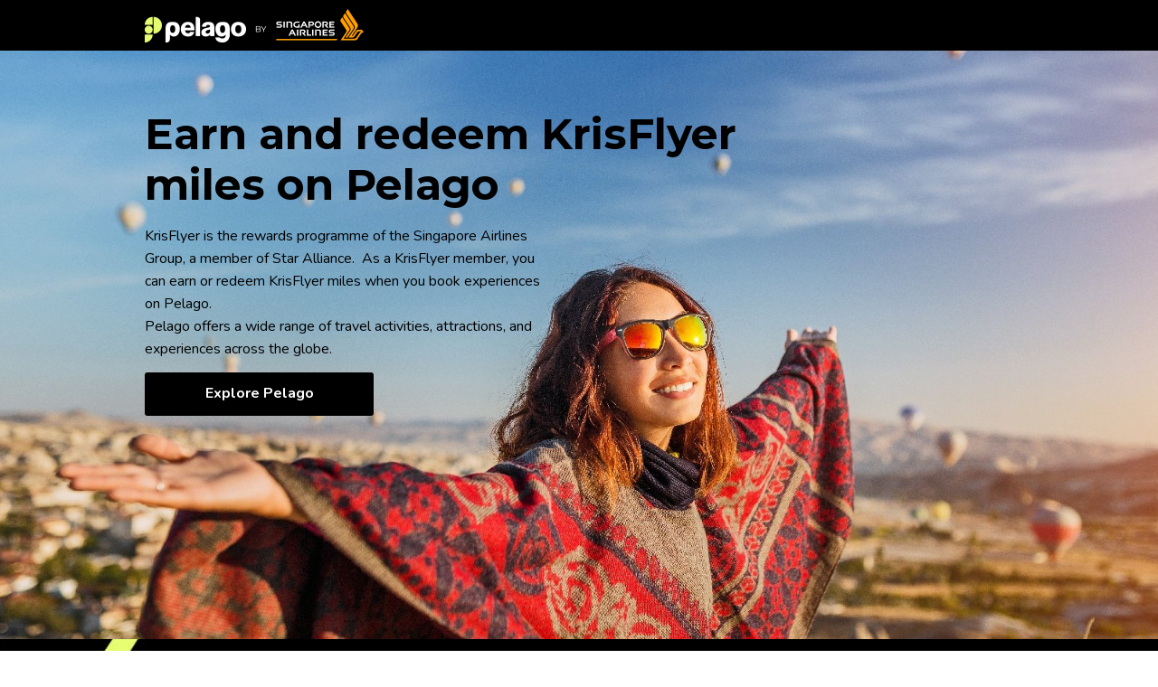

--- FILE ---
content_type: text/html; charset=utf-8
request_url: https://pages.pelago.co/en/krisflyer/
body_size: 12859
content:
<!DOCTYPE html>
<html >

<head>
  <meta name="viewport" content="width=device-width, initial-scale=1.0">
  <meta name="format-detection" content="telephone=no">
  <meta http-equiv="last-modified" content="Mon, 19 Jan 2026 16:02:43 GMT" />

    <meta http-equiv="X-UA-Compatible" content="IE=edge,chrome=1" />
<meta http-equiv="content-type" content="text/html; charset=utf-8" />
<meta name="description" content="Powered by Singapore Airlines, Pelago enables you to discover the best travel activities, attractions, tours, experiences, and hidden gems across the globe. Explore now!" />
<meta name="keywords" content="things to do, activities, Pelago, experiences, places to visit, tour, attractions" />

<link rel="canonical" href="https://pages.pelago.co/en/krisflyer">

<link rel="icon" href="//v.fastcdn.co/u/db93cba6/59525511-0-pelago-logo.png" type="image/png">
<link rel="apple-touch-icon" href="//v.fastcdn.co/u/db93cba6/59525511-0-pelago-logo.png" type="image/png">
<title>Pelago x KrisFlyer</title>

    <meta property="og:locale" content="en_US">
<meta property="og:type" content="article">
<meta property="og:title" content="">
<meta property="og:description" content="">
<meta property="og:site_name" content="">
<meta property="og:url" content="https://pages.pelago.co/en/krisflyer">
<meta property="og:image" content="https://v.fastcdn.co/u/db93cba6/62210096-0-3.png">
<meta name="twitter:card" content="summary">
<meta name="twitter:title" content="">
<meta name="twitter:description" content="">
<meta name="twitter:image" content="https://v.fastcdn.co/u/db93cba6/62210096-0-3.png">

    

    <link rel="preload" as="script" href="//g.fastcdn.co/js/utils.1fafbdaa1d1813a4d8aa1.js"></link>
    <link rel="preload" as="script" href="//g.fastcdn.co/js/Cradle.57a75cdd0059ccef60c11.js"></link>
    <link rel="preconnect dns-prefetch" href="https://fonts.gstatic.com" crossorigin></link>






    <link rel="preload" as="style" href="https://fonts.googleapis.com/css?family=Nunito%3A200%2C200italic%2C300%2C300italic%2C400%2Citalic%2C600%2C600italic%2C700%2C700italic%2C800%2C800italic%2C900%2C900italic&subset=latin%2Clatin-ext&display=swap"/><link media="print" onload="this.media='all'" type="text/css" rel="stylesheet" href="https://fonts.googleapis.com/css?family=Nunito%3A200%2C200italic%2C300%2C300italic%2C400%2Citalic%2C600%2C600italic%2C700%2C700italic%2C800%2C800italic%2C900%2C900italic&subset=latin%2Clatin-ext&display=swap"/><noscript><link type="text/css" rel="stylesheet" href="https://fonts.googleapis.com/css?family=Nunito%3A200%2C200italic%2C300%2C300italic%2C400%2Citalic%2C600%2C600italic%2C700%2C700italic%2C800%2C800italic%2C900%2C900italic&subset=latin%2Clatin-ext&display=swap"/></noscript>
<link rel="preload" as="style" href="https://fonts.googleapis.com/css?family=Montserrat:100,100italic,200,200italic,300,300italic,400,400italic,500,500italic,600,600italic,700,700italic,800,800italic,900,900italic&display=swap"/><link media="print" onload="this.media='all'" type="text/css" rel="stylesheet" href="https://fonts.googleapis.com/css?family=Montserrat:100,100italic,200,200italic,300,300italic,400,400italic,500,500italic,600,600italic,700,700italic,800,800italic,900,900italic&display=swap"/><noscript><link type="text/css" rel="stylesheet" href="https://fonts.googleapis.com/css?family=Montserrat:100,100italic,200,200italic,300,300italic,400,400italic,500,500italic,600,600italic,700,700italic,800,800italic,900,900italic&display=swap"/></noscript>


  <style type="text/css" media="screen">
    body{-moz-osx-font-smoothing:grayscale;-webkit-font-smoothing:antialiased;margin:0;width:100%;font-family:Nunito;font-weight:400;background:url(//v.fastcdn.co/u/db93cba6/65098531-0-KFlogo-white.png) no-repeat 49% 45% / auto;}:root{--item-cover-z-index:1000030;--section-relative-margin:0 auto;}a{text-decoration:none;color:inherit;}a:not(.btn):hover{text-decoration:underline;}input,select,textarea,p,h1,h2,h3,h4,h5,h6{margin:0;font-size:inherit;font-weight:inherit;}u > span{text-decoration:inherit;}ol,ul{padding-left:2.5rem;margin:.625rem 0;}p{word-wrap:break-word;}h1 > span,h2 > span,h3 > span,h4 > span,h5 > span,h6 > span{display:block;word-wrap:break-word;}iframe{border:0;}*{box-sizing:border-box;}:root.js-text-scaling{--mobile-font-size:4vw;--default-font-size:16px;}.item-absolute{position:absolute;}.item-relative{position:relative;}.item-block{display:block;height:100%;width:100%;}.item-cover{z-index:var(--item-cover-z-index);}body#landing-page .iti.iti--container.iti--inline-dropdown,body#landing-page .iti.iti--container.iti--fullscreen-popup{z-index:calc(var(--item-cover-z-index) + 1);}.item-breakword{word-wrap:break-word;}.item-content-box{box-sizing:content-box;}.hidden{display:none;}body#landing-page .hidden-step{visibility:hidden;width:0;height:0;}.clearfix{clear:both;}sup,sub{margin-left:0.1rem;line-height:0;}body#landing-page .visually-hidden{position:absolute;width:1px;height:1px;margin:-1px;padding:0;overflow:hidden;clip:rect(0,0,0,0);border:none;}@keyframes slide-down{from{opacity:0;transform:translateY(-50px);}}@keyframes fade-in{from{opacity:0;}}@supports (-webkit-overflow-scrolling:touch){@media (-webkit-min-device-pixel-ratio:2), (min-resolution:192dpi){.image[src$=".svg"]{width:calc(100% + 1px);}}}.show-for-sr{border:0 !important;clip:rect(1px,1px,1px,1px) !important;-webkit-clip-path:inset(50%) !important;clip-path:inset(50%) !important;height:1px !important;margin:-1px !important;overflow:hidden !important;padding:0 !important;position:absolute !important;width:1px !important;white-space:nowrap !important;}.headline,.accordion-headline > .text{font-family:Montserrat;font-weight:400;font-style:normal;}.btn{line-height:120%;text-align:center;font-family:Nunito;cursor:pointer;transition:border .5s;width:100%;border:0;white-space:normal;display:table-cell;vertical-align:middle;padding:0;}.section-fit{max-width:400px;}.section-relative{position:relative;margin:0 auto;}.js-text-scaling .section-relative{margin:var(--section-relative-margin);}.section-inner{height:100%;}[class*='sticky-block-footer'] .section:last-child{bottom:0;z-index:1000015;}[class*='sticky-block-header'] .section:first-child{top:0;z-index:1000015;}.sticky-block-header .section:first-child,.sticky-block-footer .section:last-child{position:sticky;}#page-block-egxf38thfzo{height:7.3125rem;max-width:100%;}#page-block-egxf38thfzo .section-holder-border{border:0;}#page-block-egxf38thfzo .section-block{background:rgb(0,0,0);height:7.3125rem;}#page-block-egxf38thfzo .section-holder-overlay{display:none;}#element-1662{top:2.5rem;left:4.9375rem;height:2.3125rem;width:15.125rem;z-index:61;}#page-block-q6xq6zyfio{height:47.1875rem;max-width:100%;}#page-block-q6xq6zyfio .section-holder-border{border:0;}#page-block-q6xq6zyfio .section-block{background:url(//v.fastcdn.co/u/db93cba6/65096705-0-Persona-4.jpg) repeat rgb(163,186,198) 46% 46% / cover;height:47.1875rem;}#page-block-q6xq6zyfio .section-holder-overlay{display:none;}#element-1513{top:2.5rem;left:1.25rem;height:14.6262rem;width:22.5rem;z-index:45;}#element-1491{top:1.125rem;left:1.1875rem;height:5.625rem;width:22.5rem;z-index:51;color:#000000;font-size:1.875rem;line-height:1.875rem;text-align:left;font-weight:400;}#element-1491 strong{font-weight:700;}#element-1491.headline{font-weight:400;}#element-1490{top:7.8125rem;left:1.1875rem;height:9.625rem;width:22.5rem;z-index:50;color:#000000;font-size:1rem;line-height:1.4rem;text-align:left;font-weight:400;}#element-1490.paragraph{font-weight:400;}#element-1655{top:38rem;left:4.5625rem;height:3rem;width:15.8125rem;z-index:56;}.btn-shadow{box-shadow:0 1px 3px rgba(1,1,1,0.5);}#element-1655 .btn.btn-effect3d:active{box-shadow:none;}#element-1655 .btn:hover{background:#333333;color:#FFFFFF;}#element-1655 .btn{background:#000000;color:#FFFFFF;font-size:1rem;font-family:Nunito;font-weight:700;font-style:normal;height:3rem;width:15.8125rem;border-radius:3px;}#page-block-2kbe0i81es9{height:15.875rem;max-width:100%;}#page-block-2kbe0i81es9 .section-holder-border{border:0;}#page-block-2kbe0i81es9 .section-block{background:url(//v.fastcdn.co/u/db93cba6/65098520-0-Frame-1000006124.jpg) no-repeat rgb(0,0,0) 31% 50% / auto;height:15.875rem;}#page-block-2kbe0i81es9 .section-holder-overlay{display:none;}#element-1498{top:2.5rem;left:1.25rem;height:2.5rem;width:22.5rem;z-index:15;color:#FFFFFF;font-size:1.25rem;line-height:1.25rem;text-align:left;font-weight:400;}#element-1498 .x_22d1fffd{text-align:inherit;background-color:rgba(0,0,0,0);}#element-1498 strong{font-weight:700;}#element-1498.headline{font-weight:400;}#element-1580{top:6.875rem;left:7.1875rem;height:3rem;width:10.5625rem;z-index:52;}#element-1580 .btn.btn-effect3d:active{box-shadow:none;}#element-1580 .btn:hover{background:#E5FB70;color:#333333;}#element-1580 .btn{background:#E5FB70;color:#000000;font-size:1rem;font-family:Nunito;font-weight:700;font-style:normal;height:3rem;width:10.5625rem;border-radius:3px;}#element-1661{top:11.75rem;left:9.125rem;height:1.625rem;width:6.75rem;z-index:60;color:#FFFFFF;font-size:1rem;line-height:1.6rem;text-align:left;font-weight:400;}#element-1661 strong{font-weight:700;}#element-1661.paragraph{font-weight:400;}#page-block-ylmb2cn3mkp{height:71.875rem;max-width:100%;}#page-block-ylmb2cn3mkp .section-holder-border{border:0;}#page-block-ylmb2cn3mkp .section-block{background:rgb(255,255,255);height:71.875rem;}#page-block-ylmb2cn3mkp .section-holder-overlay{display:none;}#element-1335{top:2.5rem;left:1.25rem;height:3.25rem;width:22.5rem;z-index:10;color:#333333;font-size:1.625rem;line-height:1.625rem;text-align:center;font-weight:400;}#element-1335 strong{font-weight:700;}#element-1335.headline{font-weight:400;}#element-1351{top:7.625rem;left:1.25rem;height:2.75rem;width:22.5rem;z-index:39;color:#333333;font-size:1rem;line-height:1.4rem;text-align:left;font-weight:400;}#element-1351 strong{font-weight:700;}#element-1351.paragraph{font-weight:400;}#element-1659{top:12.25rem;left:1.25rem;height:18.7733rem;width:22.5rem;z-index:57;}#element-1333{top:35.8125rem;left:1.875rem;height:4.875rem;width:21.25rem;z-index:4;color:#333333;font-size:1rem;line-height:1.6rem;text-align:left;font-weight:400;}#element-1333 strong{font-weight:700;}#element-1333.paragraph{font-weight:400;}#element-1336{top:31.8125rem;left:11.5rem;height:2rem;width:2rem;z-index:16;}#element-1337{top:43.5rem;left:11.5rem;height:2rem;width:2rem;z-index:21;}#element-1334{top:47.375rem;left:1.875rem;height:6.5rem;width:21.25rem;z-index:9;color:#333333;font-size:1rem;line-height:1.6rem;text-align:left;font-weight:400;}#element-1334 strong{font-weight:700;}#element-1334.paragraph{font-weight:400;}#element-1339{top:55.75rem;left:11.5rem;height:2rem;width:2rem;z-index:28;}#element-1338{top:59.625rem;left:1.875rem;height:6.5rem;width:21.25rem;z-index:27;color:#333333;font-size:1rem;line-height:1.6rem;text-align:left;font-weight:400;}#element-1338 strong{font-weight:700;}#element-1338.paragraph{font-weight:400;}#element-1352{top:66.375rem;left:1.875rem;height:3rem;width:21.25rem;z-index:40;}#element-1352 .btn.btn-effect3d:active{box-shadow:none;}#element-1352 .btn:hover{background:#E5FB70;color:#333333;}#element-1352 .btn{background:#E5FB70;color:#000000;font-size:1rem;font-family:Nunito;font-weight:700;font-style:normal;height:3rem;width:21.25rem;border-radius:3px;}#page-block-b7o5684qdu8{height:12.4375rem;max-width:100%;}#page-block-b7o5684qdu8 .section-holder-border{border:0;}#page-block-b7o5684qdu8 .section-block{background:url(//v.fastcdn.co/u/db93cba6/65103285-0-Frame-1000006126.jpg) no-repeat rgb(0,0,0) 54% 38% / auto;height:12.4375rem;}#page-block-b7o5684qdu8 .section-holder-overlay{display:none;}#element-1494{top:2.5rem;left:1.25rem;height:3.75rem;width:22.5rem;z-index:43;color:#FFFFFF;font-size:1.25rem;line-height:1.25rem;text-align:left;font-weight:400;}#element-1494 strong{font-weight:700;}#element-1494.headline{font-weight:400;}#element-1495{top:6.875rem;left:5.5625rem;height:3.0625rem;width:13.8125rem;z-index:44;}#element-1495 .btn.btn-effect3d:active{box-shadow:none;}#element-1495 .btn:hover{background:#000000;color:#FFFFFF;}#element-1495 .btn{background:#000000;color:#FFFFFF;font-size:1rem;font-family:Nunito;font-weight:700;font-style:normal;height:3.0625rem;width:13.8125rem;border-radius:3px;}#page-block-s3exs8tm8q{height:79.8125rem;max-width:100%;}#page-block-s3exs8tm8q .section-holder-border{border:0;}#page-block-s3exs8tm8q .section-block{background:rgb(255,255,255);height:79.8125rem;}#page-block-s3exs8tm8q .section-holder-overlay{display:none;}#element-1344{top:2.5rem;left:1.25rem;height:3.25rem;width:22.5rem;z-index:29;color:#333333;font-size:1.625rem;line-height:1.625rem;text-align:left;font-weight:400;}#element-1344 strong{font-weight:700;}#element-1344.headline{font-weight:400;}#element-1341{top:7.625rem;left:1.25rem;height:5.5rem;width:22.5rem;z-index:6;color:#333333;font-size:1rem;line-height:1.4rem;text-align:left;font-weight:400;}#element-1341 strong{font-weight:700;}#element-1341.paragraph{font-weight:400;}#element-1660{top:15.0625rem;left:0.625rem;height:24.25rem;width:23.75rem;z-index:58;}.circle{border-radius:50%;}.shape{height:inherit;}.line-horizontal{height:.625rem;}.line-vertical{height:100%;margin-right:.625rem;}[class*='line-']{box-sizing:content-box;}.item-relative .line-horizontal{height:0;width:100%;}.item-relative .line-vertical{height:100%;width:0;}.item-relative > .box,.item-relative > .circle{width:100%;height:100%;}#element-1660 .shape{border:0;background:url([data-uri]) repeat rgb(255,255,255) 50% 50% / cover;}#element-1343{top:42.6875rem;left:11.5rem;height:2rem;width:2rem;z-index:24;}#element-1346{top:46.5625rem;left:1.25rem;height:4.125rem;width:22.5rem;z-index:31;color:#333333;font-size:1rem;line-height:1.4rem;text-align:left;font-weight:400;}#element-1346 strong{font-weight:700;}#element-1346.paragraph{font-weight:400;}#element-1347{top:52.5625rem;left:11.5rem;height:2rem;width:2rem;z-index:33;}#element-1342{top:56.4375rem;left:1.5rem;height:4.875rem;width:21.9375rem;z-index:22;color:#333333;font-size:1rem;line-height:1.6rem;text-align:left;font-weight:400;}#element-1342 .x_22d1fffd{text-align:inherit;background-color:rgba(0,0,0,0);}#element-1342 strong{font-weight:700;}#element-1342.paragraph{font-weight:400;}#element-1349{top:63.1875rem;left:11.5rem;height:2rem;width:2rem;z-index:37;}#element-1348{top:67.0625rem;left:1.25rem;height:4.125rem;width:22.5rem;z-index:35;color:#333333;font-size:1rem;line-height:1.4rem;text-align:left;font-weight:400;}#element-1348 strong{font-weight:700;}#element-1348.paragraph{font-weight:400;}#element-1353{top:73.0625rem;left:1.875rem;height:3rem;width:21.25rem;z-index:41;}#element-1353 .btn.btn-effect3d:active{box-shadow:none;}#element-1353 .btn:hover{background:#E5FB70;color:#333333;}#element-1353 .btn{background:#E5FB70;color:#000000;font-size:1rem;font-family:Nunito;font-weight:700;font-style:normal;height:3rem;width:21.25rem;border-radius:3px;}#page-block-teu3gu2if3{height:29.0625rem;max-width:100%;}#page-block-teu3gu2if3 .section-holder-border{border:0;}#page-block-teu3gu2if3 .section-block{background:rgb(40,146,244);height:29.0625rem;}#page-block-teu3gu2if3 .section-holder-overlay{display:none;}#element-1669{top:2.5rem;left:1.25rem;height:3.25rem;width:22.5rem;z-index:65;color:#FFFFFF;font-size:1.625rem;line-height:1.625rem;text-align:center;font-weight:400;}#element-1669 strong{font-weight:700;}#element-1669.headline{font-weight:400;}#element-1680{top:7.625rem;left:1.25rem;height:2rem;width:22.5rem;z-index:69;color:#FFFFFF;font-size:1rem;line-height:1rem;text-align:center;font-weight:400;}#element-1680 strong{font-weight:700;}#element-1680.headline{font-weight:400;}#element-1678{top:11.5rem;left:1.25rem;height:11.7303rem;width:22.5rem;z-index:67;}#element-1679{top:23.1875rem;left:1.1875rem;height:2.25rem;width:22.5rem;z-index:68;}#element-1679 .btn.btn-effect3d:active{box-shadow:none;}#element-1679 .btn:hover{background:#333333;color:#F1F1F1;}#element-1679 .btn{background:#000000;color:#FFFFFF;font-size:1rem;font-family:Nunito;font-weight:700;font-style:normal;height:2.25rem;width:22.5rem;border-radius:0;}#page-block-i7pchevon8{height:79.8125rem;max-width:100%;}#page-block-i7pchevon8 .section-holder-border{border:0;}#page-block-i7pchevon8 .section-block{background:rgb(255,255,255);height:79.8125rem;}#page-block-i7pchevon8 .section-holder-overlay{display:none;}#element-1692{top:2.5rem;left:1.25rem;height:3.25rem;width:22.5rem;z-index:30;color:#333333;font-size:1.625rem;line-height:1.625rem;text-align:left;font-weight:400;}#element-1692 strong{font-weight:700;}#element-1692.headline{font-weight:400;}#element-1689{top:7.625rem;left:1.25rem;height:6.875rem;width:22.5rem;z-index:7;color:#333333;font-size:1rem;line-height:1.4rem;text-align:left;font-weight:400;}#element-1689 strong{font-weight:700;}#element-1689.paragraph{font-weight:400;}#element-1698{top:15.0625rem;left:0.625rem;height:24.25rem;width:23.75rem;z-index:59;}#element-1698 .shape{border:0;background:url([data-uri]) repeat rgb(255,255,255) 50% 50% / cover;}#element-1691{top:42.6875rem;left:11.5rem;height:2rem;width:2rem;z-index:25;}#element-1693{top:46.5625rem;left:1.25rem;height:6.875rem;width:22.5rem;z-index:32;color:#333333;font-size:1rem;line-height:1.4rem;text-align:left;font-weight:400;}#element-1693 strong{font-weight:700;}#element-1693.paragraph{font-weight:400;}#element-1694{top:52.5625rem;left:11.5rem;height:2rem;width:2rem;z-index:34;}#element-1695{top:67.0625rem;left:1.25rem;height:5.5rem;width:22.5rem;z-index:36;color:#333333;font-size:1rem;line-height:1.4rem;text-align:left;font-weight:400;}#element-1695 strong{font-weight:700;}#element-1695.paragraph{font-weight:400;}#element-1690{top:56.4375rem;left:1.5rem;height:6.5rem;width:21.9375rem;z-index:23;color:#333333;font-size:1rem;line-height:1.6rem;text-align:left;font-weight:400;}#element-1690 strong{font-weight:700;}#element-1690.paragraph{font-weight:400;}#element-1696{top:63.1875rem;left:11.5rem;height:2rem;width:2rem;z-index:38;}#element-1697{top:73.0625rem;left:1.875rem;height:3rem;width:21.25rem;z-index:42;}#element-1697 .btn.btn-effect3d:active{box-shadow:none;}#element-1697 .btn:hover{background:#000000;color:#333333;}#element-1697 .btn{background:#000000;color:#FFFFFF;font-size:1rem;font-family:Nunito;font-weight:700;font-style:normal;height:3rem;width:21.25rem;border-radius:3px;}#page-block-us87za8pvy{height:37.875rem;max-width:100%;}#page-block-us87za8pvy .section-holder-border{border:0;}#page-block-us87za8pvy .section-block{background:rgb(40,146,244);height:37.875rem;}#page-block-us87za8pvy .section-holder-overlay{display:none;}#element-1676{top:2.5rem;left:1.25rem;height:3.25rem;width:22.5rem;z-index:66;color:#FFFFFF;font-size:1.625rem;line-height:1.625rem;text-align:left;font-weight:400;}#element-1676 strong{font-weight:700;}#element-1676.headline{font-weight:400;}#element-1670{top:7.625rem;left:1.25rem;height:3rem;width:22.5rem;z-index:62;color:#FFFFFF;font-size:1rem;line-height:1rem;text-align:center;font-weight:400;}#element-1670 strong{font-weight:700;}#element-1670.headline{font-weight:400;}#element-1671{top:15.4375rem;left:1.25rem;height:13.3784rem;width:22.5rem;z-index:63;}#element-1672{top:28.8125rem;left:1.1875rem;height:2.4375rem;width:22.5rem;z-index:64;}#element-1672 .btn.btn-effect3d:active{box-shadow:none;}#element-1672 .btn:hover{background:#333333;color:#F1F1F1;}#element-1672 .btn{background:#000000;color:#FFFFFF;font-size:1rem;font-family:Nunito;font-weight:700;font-style:normal;height:2.4375rem;width:22.5rem;border-radius:0;}#page-block-jtajpt3mos{height:28.8125rem;max-width:100%;}#page-block-jtajpt3mos .section-holder-border{border:0;}#page-block-jtajpt3mos .section-block{background:rgb(241,241,241);height:28.8125rem;}#page-block-jtajpt3mos .section-holder-overlay{display:none;}#element-1304{top:2.5rem;left:2.5rem;height:2.125rem;width:19.9375rem;z-index:26;color:#37465A;font-size:1.75rem;line-height:2.1rem;text-align:center;font-weight:400;}#element-1304 .x_93908647{color:#333333;}#element-1304 strong{font-weight:700;}#element-1304.headline{font-weight:400;}#element-1523{top:6.5rem;left:3.125rem;height:9rem;width:18.75rem;z-index:46;}#element-1523 .shape{border:0.0625rem solid #C4C4C4;border-radius:0.5625rem 0.5625rem 0.5625rem 0.5625rem;background:rgb(255,255,255);}#element-1526{top:17.375rem;left:3.125rem;height:8.9375rem;width:18.75rem;z-index:48;}#element-1526 .shape{border:0.0625rem solid #C4C4C4;border-radius:0.5rem 0.5rem 0.5rem 0.5rem;background:rgb(255,255,255);}#element-1414{top:8.375rem;left:11.5rem;height:2rem;width:2rem;z-index:47;}#element-1413{top:19.25rem;left:11.5rem;height:1.9375rem;width:2rem;z-index:49;}#element-1629{top:12.25rem;left:9.3125rem;height:1.375rem;width:6.375rem;z-index:53;color:#333333;font-size:1.125rem;line-height:1.35rem;text-align:left;font-weight:400;}#element-1629 strong{font-weight:700;}#element-1629.paragraph{font-weight:400;}#element-1630{top:23.0625rem;left:5.9375rem;height:1.375rem;width:13.125rem;z-index:54;color:#333333;font-size:1.125rem;line-height:1.35rem;text-align:left;font-weight:400;}#element-1630 strong{font-weight:700;}#element-1630.paragraph{font-weight:400;}#page-block-qisjx27ocgj{height:94.625rem;max-width:100%;}#page-block-qisjx27ocgj .section-holder-border{border:0;}#page-block-qisjx27ocgj .section-block{background:rgb(0,0,0);height:94.625rem;}#page-block-qisjx27ocgj .section-holder-overlay{display:none;}#element-1154{top:2.5rem;left:9rem;height:3.5rem;width:7rem;z-index:11;}#element-1155{top:7.875rem;left:9.125rem;height:0.6875rem;width:6.6875rem;z-index:12;}#element-1654{top:10.4375rem;left:10.6875rem;height:1.3125rem;width:3.5625rem;z-index:55;color:#37465A;font-size:0.8125rem;line-height:1.3rem;text-align:left;font-weight:400;}#element-1654 .x_41a2574f{color:#f1f1f1;}#element-1654 strong{font-weight:700;}#element-1654.paragraph{font-weight:400;}#element-1149{top:13.625rem;left:11.5rem;height:1.3125rem;width:1.9375rem;z-index:3;color:#37465A;font-size:0.8125rem;line-height:1.3rem;text-align:left;font-weight:400;}#element-1149 .x_41a2574f{color:#f1f1f1;}#element-1149 strong{font-weight:700;}#element-1149.paragraph{font-weight:400;}#element-1150{top:16.8125rem;left:10.8125rem;height:1.3125rem;width:3.375rem;z-index:5;color:#37465A;font-size:0.8125rem;line-height:1.3rem;text-align:left;font-weight:400;}#element-1150 .x_41a2574f{color:#f1f1f1;}#element-1150 strong{font-weight:700;}#element-1150.paragraph{font-weight:400;}#element-1152{top:20rem;left:10rem;height:1.3125rem;width:4.9375rem;z-index:8;color:#37465A;font-size:0.8125rem;line-height:1.3rem;text-align:left;font-weight:400;}#element-1152 .x_41a2574f{color:#f1f1f1;}#element-1152 strong{font-weight:700;}#element-1152.paragraph{font-weight:400;}#element-1159{top:23.1875rem;left:9.75rem;height:1.3125rem;width:5.4375rem;z-index:18;color:#37465A;font-size:0.8125rem;line-height:1.3rem;text-align:left;font-weight:700;}#element-1159 .x_41a2574f{color:#f1f1f1;}#element-1159 strong{font-weight:700;}#element-1159.paragraph{font-weight:700;}#element-1160{top:26.375rem;left:11.1875rem;height:2.5rem;width:2.625rem;z-index:19;}#element-1161{top:30.75rem;left:9.1875rem;height:2.5rem;width:6.5625rem;z-index:20;}#element-1687{top:35.125rem;left:11.4375rem;height:2.0625rem;width:2.0625rem;z-index:72;}#element-1686{top:39.0625rem;left:11.5rem;height:1.9375rem;width:1.9375rem;z-index:71;}#element-1685{top:42.875rem;left:11.5rem;height:2rem;width:2rem;z-index:70;}#element-1688{top:46.75rem;left:11.625rem;height:1.6875rem;width:1.6875rem;z-index:73;}#element-1147{top:84.8125rem;left:3.75rem;height:1.1875rem;width:17.4375rem;z-index:14;color:#37465A;font-size:0.75rem;line-height:1.2rem;text-align:left;font-weight:400;}#element-1147 .x_41a2574f{color:#f1f1f1;}#element-1147.paragraph{font-weight:400;}#element-1146{top:87.875rem;left:4.25rem;height:1.1875rem;width:16.4375rem;z-index:13;color:#37465A;font-size:0.75rem;line-height:1.2rem;text-align:left;font-weight:400;}#element-1146 .x_f2074b6c{color:#ffffff;}#element-1146.paragraph{font-weight:400;}#element-1169{top:90.9375rem;left:7.125rem;height:1.1875rem;width:10.75rem;z-index:17;color:#37465A;font-size:0.75rem;line-height:1.2rem;text-align:left;font-weight:400;}#element-1169 .x_f2074b6c{color:#ffffff;}#element-1169.paragraph{font-weight:400;}@media screen and (max-width:400px){:root{font-size:4vw;}:root.js-text-scaling{font-size:var(--mobile-font-size);}}@media screen and (min-width:401px) and (max-width:767px){:root{font-size:16px;}:root.js-text-scaling{font-size:var(--default-font-size);}}@media screen and (min-width:768px) and (max-width:1200px){:root{font-size:1.33vw;}}@media screen and (min-width:768px) and (max-width:7680px){.hidden-desktop{display:none;}}@media screen and (max-width:767px){.hidden-mobile{display:none;}.sticky-block-header-onlyonmobile .section:first-child,.sticky-block-footer-onlyonmobile .section:last-child{position:sticky;}}@media screen and (min-width:768px){.section-fit{max-width:60rem;}.sticky-block-header-onlyondesktop .section:first-child,.sticky-block-footer-onlyondesktop .section:last-child{position:sticky;}#page-block-egxf38thfzo{height:3.5rem;max-width:100%;}#page-block-egxf38thfzo .section-holder-border{border:0;}#page-block-egxf38thfzo .section-block{background:rgb(0,0,0);height:3.5rem;}#page-block-egxf38thfzo .section-holder-overlay{display:none;}#element-1662{top:0.625rem;left:0;height:2.3125rem;width:15.125rem;z-index:61;}#page-block-q6xq6zyfio{height:40.6875rem;max-width:100%;}#page-block-q6xq6zyfio .section-holder-border{border:0;}#page-block-q6xq6zyfio .section-block{background:url(//v.fastcdn.co/u/db93cba6/65096705-0-Persona-4.jpg) repeat rgb(163,186,198) 46% 46% / cover;height:40.6875rem;}#page-block-q6xq6zyfio .section-holder-overlay{display:none;}#element-1513{top:0;left:1rem;height:38.3125rem;width:58.9375rem;z-index:45;}#element-1491{top:4.0625rem;left:0;height:7.0625rem;width:40.9375rem;z-index:51;color:#000000;font-size:2.9375rem;line-height:3.525rem;text-align:left;font-weight:400;}#element-1491 strong{font-weight:700;}#element-1491.headline{font-weight:400;}#element-1490{top:12.0625rem;left:0;height:9.625rem;width:28.3125rem;z-index:50;color:#000000;font-size:1rem;line-height:1.6rem;text-align:left;font-weight:400;}#element-1490.paragraph{font-weight:400;}#element-1655{top:22.25rem;left:0;height:3rem;width:15.8125rem;z-index:56;}#element-1655 .btn.btn-effect3d:active{box-shadow:none;}#element-1655 .btn:hover{background:#333333;color:#FFFFFF;}#element-1655 .btn{background:#000000;color:#FFFFFF;font-size:1rem;font-family:Nunito;font-weight:700;font-style:normal;height:3rem;width:15.8125rem;border-radius:3px;}#page-block-2kbe0i81es9{height:7.9375rem;max-width:100%;}#page-block-2kbe0i81es9 .section-holder-border{border:0;}#page-block-2kbe0i81es9 .section-block{background:url(//v.fastcdn.co/u/db93cba6/65098520-0-Frame-1000006124.jpg) no-repeat rgb(0,0,0) 31% 50% / auto;height:7.9375rem;}#page-block-2kbe0i81es9 .section-holder-overlay{display:none;}#element-1498{top:2.375rem;left:11.5625rem;height:3.625rem;width:27.0625rem;z-index:15;color:#FFFFFF;font-size:1.5rem;line-height:1.8rem;text-align:left;font-weight:400;}#element-1498 .x_22d1fffd{text-align:inherit;background-color:rgba(0,0,0,0);}#element-1498 strong{font-weight:700;}#element-1498.headline{font-weight:400;}#element-1580{top:2.625rem;left:40.5625rem;height:3rem;width:10.5625rem;z-index:52;}#element-1580 .btn.btn-effect3d:active{box-shadow:none;}#element-1580 .btn:hover{background:#E5FB70;color:#333333;}#element-1580 .btn{background:#E5FB70;color:#000000;font-size:1rem;font-family:Nunito;font-weight:700;font-style:normal;height:3rem;width:10.5625rem;border-radius:3px;}#element-1661{top:4.375rem;left:28.875rem;height:1.625rem;width:6.75rem;z-index:60;color:#FFFFFF;font-size:1rem;line-height:1.6rem;text-align:left;font-weight:400;}#element-1661 strong{font-weight:700;}#element-1661.paragraph{font-weight:400;}#page-block-ylmb2cn3mkp{height:39.4375rem;max-width:100%;}#page-block-ylmb2cn3mkp .section-holder-border{border:0;}#page-block-ylmb2cn3mkp .section-block{background:rgb(255,255,255);height:39.4375rem;}#page-block-ylmb2cn3mkp .section-holder-overlay{display:none;}#element-1335{top:2.5rem;left:0.25rem;height:2.875rem;width:48.1875rem;z-index:10;color:#333333;font-size:2.375rem;line-height:2.85rem;text-align:center;font-weight:400;}#element-1335 strong{font-weight:700;}#element-1335.headline{font-weight:400;}#element-1351{top:7rem;left:0.9375rem;height:3.1875rem;width:24.3125rem;z-index:39;color:#333333;font-size:1rem;line-height:1.6rem;text-align:left;font-weight:400;}#element-1351 strong{font-weight:700;}#element-1351.paragraph{font-weight:400;}#element-1659{top:7rem;left:28.3125rem;height:25.1875rem;width:30.1875rem;z-index:57;}#element-1333{top:11.8125rem;left:3.8125rem;height:4.8125rem;width:21.25rem;z-index:4;color:#333333;font-size:1rem;line-height:1.6rem;text-align:left;font-weight:400;}#element-1333 strong{font-weight:700;}#element-1333.paragraph{font-weight:400;}#element-1336{top:12.25rem;left:0.8125rem;height:2rem;width:2rem;z-index:16;}#element-1337{top:17.75rem;left:0.8125rem;height:2rem;width:2rem;z-index:21;}#element-1334{top:17.75rem;left:3.8125rem;height:6.375rem;width:21.25rem;z-index:9;color:#333333;font-size:1rem;line-height:1.6rem;text-align:left;font-weight:400;}#element-1334 strong{font-weight:700;}#element-1334.paragraph{font-weight:400;}#element-1339{top:25.1875rem;left:0.8125rem;height:2rem;width:2rem;z-index:28;}#element-1338{top:25.1875rem;left:3.8125rem;height:6.375rem;width:21.25rem;z-index:27;color:#333333;font-size:1rem;line-height:1.6rem;text-align:left;font-weight:400;}#element-1338 strong{font-weight:700;}#element-1338.paragraph{font-weight:400;}#element-1352{top:33.375rem;left:3.8125rem;height:3rem;width:21.25rem;z-index:40;}#element-1352 .btn.btn-effect3d:active{box-shadow:none;}#element-1352 .btn:hover{background:#E5FB70;color:#333333;}#element-1352 .btn{background:#E5FB70;color:#000000;font-size:1rem;font-family:Nunito;font-weight:700;font-style:normal;height:3rem;width:21.25rem;border-radius:3px;}#page-block-b7o5684qdu8{height:7.5rem;max-width:100%;}#page-block-b7o5684qdu8 .section-holder-border{border:0;}#page-block-b7o5684qdu8 .section-block{background:url(//v.fastcdn.co/u/db93cba6/65103285-0-Frame-1000006126.jpg) no-repeat rgb(0,0,0) 54% 38% / auto;height:7.5rem;}#page-block-b7o5684qdu8 .section-holder-overlay{display:none;}#element-1494{top:1.8125rem;left:7.25rem;height:3.625rem;width:29.6875rem;z-index:43;color:#FFFFFF;font-size:1.5rem;line-height:1.8rem;text-align:left;font-weight:400;}#element-1494 strong{font-weight:700;}#element-1494.headline{font-weight:400;}#element-1495{top:2.375rem;left:38.875rem;height:3.0625rem;width:13.8125rem;z-index:44;}#element-1495 .btn.btn-effect3d:active{box-shadow:none;}#element-1495 .btn:hover{background:#000000;color:#FFFFFF;}#element-1495 .btn{background:#000000;color:#FFFFFF;font-size:1rem;font-family:Nunito;font-weight:700;font-style:normal;height:3.0625rem;width:13.8125rem;border-radius:3px;}#page-block-s3exs8tm8q{height:42.625rem;max-width:100%;}#page-block-s3exs8tm8q .section-holder-border{border:0;}#page-block-s3exs8tm8q .section-block{background:rgb(255,255,255);height:42.625rem;}#page-block-s3exs8tm8q .section-holder-overlay{display:none;}#element-1344{top:2.9375rem;left:0;height:2.875rem;width:44.3125rem;z-index:29;color:#333333;font-size:2.375rem;line-height:2.85rem;text-align:left;font-weight:400;}#element-1344 strong{font-weight:700;}#element-1344.headline{font-weight:400;}#element-1341{top:8.1875rem;left:0;height:4.8125rem;width:25.5rem;z-index:6;color:#333333;font-size:1rem;line-height:1.6rem;text-align:left;font-weight:400;}#element-1341 strong{font-weight:700;}#element-1341.paragraph{font-weight:400;}#element-1660{top:8.1875rem;left:28.25rem;height:31.0625rem;width:30.25rem;z-index:58;}#element-1660 .shape{border:0;background:url([data-uri]) repeat rgb(255,255,255) 50% 50% / cover;}#element-1343{top:14.5rem;left:0;height:2rem;width:2rem;z-index:24;}#element-1346{top:14.5rem;left:3rem;height:4.8125rem;width:23.625rem;z-index:31;color:#333333;font-size:1rem;line-height:1.6rem;text-align:left;font-weight:400;}#element-1346 strong{font-weight:700;}#element-1346.paragraph{font-weight:400;}#element-1347{top:21.1875rem;left:0;height:2rem;width:2rem;z-index:33;}#element-1342{top:21.1875rem;left:3rem;height:4.8125rem;width:21.9375rem;z-index:22;color:#333333;font-size:1rem;line-height:1.6rem;text-align:left;font-weight:400;}#element-1342 .x_22d1fffd{text-align:inherit;background-color:rgba(0,0,0,0);}#element-1342 strong{font-weight:700;}#element-1342.paragraph{font-weight:400;}#element-1349{top:27.9375rem;left:0;height:2rem;width:2rem;z-index:37;}#element-1348{top:27.9375rem;left:3rem;height:4.8125rem;width:23.625rem;z-index:35;color:#333333;font-size:1rem;line-height:1.6rem;text-align:left;font-weight:400;}#element-1348 strong{font-weight:700;}#element-1348.paragraph{font-weight:400;}#element-1353{top:34.75rem;left:3rem;height:3rem;width:21.25rem;z-index:41;}#element-1353 .btn.btn-effect3d:active{box-shadow:none;}#element-1353 .btn:hover{background:#E5FB70;color:#333333;}#element-1353 .btn{background:#E5FB70;color:#000000;font-size:1rem;font-family:Nunito;font-weight:700;font-style:normal;height:3rem;width:21.25rem;border-radius:3px;}#page-block-teu3gu2if3{height:36.3125rem;max-width:100%;}#page-block-teu3gu2if3 .section-holder-border{border:0;}#page-block-teu3gu2if3 .section-block{background:rgb(40,146,244);height:36.3125rem;}#page-block-teu3gu2if3 .section-holder-overlay{display:none;}#element-1669{top:4.125rem;left:11.9375rem;height:2.875rem;width:37.9375rem;z-index:65;color:#FFFFFF;font-size:2.375rem;line-height:2.85rem;text-align:left;font-weight:400;}#element-1669 strong{font-weight:700;}#element-1669.headline{font-weight:400;}#element-1680{top:9.375rem;left:15.3125rem;height:2.375rem;width:27.875rem;z-index:69;color:#FFFFFF;font-size:1rem;line-height:1.2rem;text-align:center;font-weight:400;}#element-1680 strong{font-weight:700;}#element-1680.headline{font-weight:400;}#element-1678{top:12.625rem;left:15.4375rem;height:14.5rem;width:27.8125rem;z-index:67;}#element-1679{top:27.125rem;left:15.375rem;height:2.8125rem;width:27.875rem;z-index:68;}#element-1679 .btn.btn-effect3d:active{box-shadow:none;}#element-1679 .btn:hover{background:#333333;color:#F1F1F1;}#element-1679 .btn{background:#000000;color:#FFFFFF;font-size:1rem;font-family:Nunito;font-weight:700;font-style:normal;height:2.8125rem;width:27.875rem;border-radius:0;}#page-block-i7pchevon8{height:43rem;max-width:100%;}#page-block-i7pchevon8 .section-holder-border{border:0;}#page-block-i7pchevon8 .section-block{background:rgb(255,255,255);height:43rem;}#page-block-i7pchevon8 .section-holder-overlay{display:none;}#element-1692{top:1.125rem;left:0;height:5.6875rem;width:55.9375rem;z-index:30;color:#333333;font-size:2.375rem;line-height:2.85rem;text-align:left;font-weight:400;}#element-1692 strong{font-weight:700;}#element-1692.headline{font-weight:400;}#element-1689{top:7.9375rem;left:0;height:6.375rem;width:26.3125rem;z-index:7;color:#333333;font-size:1rem;line-height:1.6rem;text-align:left;font-weight:400;}#element-1689 strong{font-weight:700;}#element-1689.paragraph{font-weight:400;}#element-1698{top:8.1875rem;left:28.25rem;height:31.0625rem;width:30.25rem;z-index:59;}#element-1698 .shape{border:0;background:url([data-uri]) repeat rgb(255,255,255) 50% 50% / cover;}#element-1691{top:14rem;left:0;height:2rem;width:2rem;z-index:25;}#element-1693{top:14rem;left:2.9375rem;height:8rem;width:23.625rem;z-index:32;color:#333333;font-size:1rem;line-height:1.6rem;text-align:left;font-weight:400;}#element-1693 strong{font-weight:700;}#element-1693.paragraph{font-weight:400;}#element-1694{top:21.1875rem;left:0;height:2rem;width:2rem;z-index:34;}#element-1695{top:21.375rem;left:2.9375rem;height:6.375rem;width:23.625rem;z-index:36;color:#333333;font-size:1rem;line-height:1.6rem;text-align:left;font-weight:400;}#element-1695 strong{font-weight:700;}#element-1695.paragraph{font-weight:400;}#element-1690{top:27.875rem;left:2.9375rem;height:8rem;width:21.9375rem;z-index:23;color:#333333;font-size:1rem;line-height:1.6rem;text-align:left;font-weight:400;}#element-1690 strong{font-weight:700;}#element-1690.paragraph{font-weight:400;}#element-1696{top:27.9375rem;left:0;height:2rem;width:2rem;z-index:38;}#element-1697{top:34.75rem;left:3rem;height:3rem;width:21.25rem;z-index:42;}#element-1697 .btn.btn-effect3d:active{box-shadow:none;}#element-1697 .btn:hover{background:#000000;color:#333333;}#element-1697 .btn{background:#000000;color:#FFFFFF;font-size:1rem;font-family:Nunito;font-weight:700;font-style:normal;height:3rem;width:21.25rem;border-radius:3px;}#page-block-us87za8pvy{height:34rem;max-width:100%;}#page-block-us87za8pvy .section-holder-border{border:0;}#page-block-us87za8pvy .section-block{background:rgb(40,146,244);height:34rem;}#page-block-us87za8pvy .section-holder-overlay{display:none;}#element-1676{top:3.75rem;left:11rem;height:2.875rem;width:39.8125rem;z-index:66;color:#FFFFFF;font-size:2.375rem;line-height:2.85rem;text-align:left;font-weight:400;}#element-1676 strong{font-weight:700;}#element-1676.headline{font-weight:400;}#element-1670{top:7.6875rem;left:17.1875rem;height:2.375rem;width:25.5rem;z-index:62;color:#FFFFFF;font-size:1rem;line-height:1.2rem;text-align:center;font-weight:400;}#element-1670 strong{font-weight:700;}#element-1670.headline{font-weight:400;}#element-1671{top:11.9371rem;left:17.1875rem;height:15.125rem;width:25.4375rem;z-index:63;}#element-1672{top:26.75rem;left:17.1875rem;height:2.625rem;width:25.5rem;z-index:64;}#element-1672 .btn.btn-effect3d:active{box-shadow:none;}#element-1672 .btn:hover{background:#333333;color:#F1F1F1;}#element-1672 .btn{background:#000000;color:#FFFFFF;font-size:1rem;font-family:Nunito;font-weight:700;font-style:normal;height:2.625rem;width:25.5rem;border-radius:0;}#page-block-jtajpt3mos{height:13.3125rem;max-width:100%;}#page-block-jtajpt3mos .section-holder-border{border:0;}#page-block-jtajpt3mos .section-block{background:rgb(241,241,241);height:13.3125rem;}#page-block-jtajpt3mos .section-holder-overlay{display:none;}#element-1304{top:2.0625rem;left:20.3125rem;height:2.125rem;width:19.9375rem;z-index:26;color:#37465A;font-size:1.75rem;line-height:2.1rem;text-align:center;font-weight:400;}#element-1304 .x_93908647{color:#333333;}#element-1304 strong{font-weight:700;}#element-1304.headline{font-weight:400;}#element-1523{top:6.125rem;left:10rem;height:3.875rem;width:18.75rem;z-index:46;}#element-1523 .shape{border:0.0625rem solid #C4C4C4;border-radius:0.5625rem 0.5625rem 0.5625rem 0.5625rem;background:rgb(255,255,255);}#element-1526{top:6.125rem;left:30.9375rem;height:3.9375rem;width:18.75rem;z-index:48;}#element-1526 .shape{border:0.0625rem solid #C4C4C4;border-radius:0.5rem 0.5rem 0.5rem 0.5rem;background:rgb(255,255,255);}#element-1414{top:7.0625rem;left:11.6875rem;height:2rem;width:2rem;z-index:47;}#element-1413{top:7.0625rem;left:32.1875rem;height:1.9375rem;width:2rem;z-index:49;}#element-1629{top:7.375rem;left:14.6875rem;height:1.375rem;width:6.375rem;z-index:53;color:#333333;font-size:1.125rem;line-height:1.35rem;text-align:left;font-weight:400;}#element-1629 strong{font-weight:700;}#element-1629.paragraph{font-weight:400;}#element-1630{top:7.375rem;left:35.375rem;height:1.375rem;width:13.125rem;z-index:54;color:#333333;font-size:1.125rem;line-height:1.35rem;text-align:left;font-weight:400;}#element-1630 strong{font-weight:700;}#element-1630.paragraph{font-weight:400;}#page-block-qisjx27ocgj{height:15rem;max-width:100%;}#page-block-qisjx27ocgj .section-holder-border{border:0;}#page-block-qisjx27ocgj .section-block{background:rgb(0,0,0);height:15rem;}#page-block-qisjx27ocgj .section-holder-overlay{display:none;}#element-1154{top:1.875rem;left:0;height:3.5rem;width:7rem;z-index:11;}#element-1155{top:3.375rem;left:7rem;height:0.6875rem;width:6.6875rem;z-index:12;}#element-1654{top:3rem;left:22.125rem;height:1.3125rem;width:3.5625rem;z-index:55;color:#37465A;font-size:0.8125rem;line-height:1.3rem;text-align:left;font-weight:400;}#element-1654 .x_41a2574f{color:#f1f1f1;}#element-1654 strong{font-weight:700;}#element-1654.paragraph{font-weight:400;}#element-1149{top:3rem;left:27.6875rem;height:1.3125rem;width:1.9375rem;z-index:3;color:#37465A;font-size:0.8125rem;line-height:1.3rem;text-align:left;font-weight:400;}#element-1149 .x_41a2574f{color:#f1f1f1;}#element-1149 strong{font-weight:700;}#element-1149.paragraph{font-weight:400;}#element-1150{top:3rem;left:31.75rem;height:1.3125rem;width:3.375rem;z-index:5;color:#37465A;font-size:0.8125rem;line-height:1.3rem;text-align:left;font-weight:400;}#element-1150 .x_41a2574f{color:#f1f1f1;}#element-1150 strong{font-weight:700;}#element-1150.paragraph{font-weight:400;}#element-1152{top:3rem;left:37.25rem;height:1.3125rem;width:4.9375rem;z-index:8;color:#37465A;font-size:0.8125rem;line-height:1.3rem;text-align:left;font-weight:400;}#element-1152 .x_41a2574f{color:#f1f1f1;}#element-1152 strong{font-weight:700;}#element-1152.paragraph{font-weight:400;}#element-1159{top:3rem;left:53.1875rem;height:1.3125rem;width:5.4375rem;z-index:18;color:#37465A;font-size:0.8125rem;line-height:1.3rem;text-align:left;font-weight:700;}#element-1159 .x_41a2574f{color:#f1f1f1;}#element-1159 strong{font-weight:700;}#element-1159.paragraph{font-weight:700;}#element-1160{top:5.375rem;left:48.125rem;height:2.5rem;width:2.625rem;z-index:19;}#element-1161{top:5.375rem;left:52.0625rem;height:2.5rem;width:6.5625rem;z-index:20;}#element-1687{top:6.25rem;left:6.25rem;height:2.0625rem;width:2.0625rem;z-index:72;}#element-1686{top:6.3125rem;left:0.375rem;height:1.9375rem;width:1.9375rem;z-index:71;}#element-1685{top:6.3125rem;left:3.3125rem;height:2rem;width:2rem;z-index:70;}#element-1688{top:6.4375rem;left:9.4375rem;height:1.6875rem;width:1.6875rem;z-index:73;}#element-1147{top:10.5rem;left:0;height:1.1875rem;width:17.4375rem;z-index:14;color:#37465A;font-size:0.75rem;line-height:1.2rem;text-align:left;font-weight:400;}#element-1147 .x_41a2574f{color:#f1f1f1;}#element-1147.paragraph{font-weight:400;}#element-1146{top:10.5rem;left:20.5rem;height:1.1875rem;width:16.4375rem;z-index:13;color:#37465A;font-size:0.75rem;line-height:1.2rem;text-align:left;font-weight:400;}#element-1146 .x_f2074b6c{color:#ffffff;}#element-1146.paragraph{font-weight:400;}#element-1169{top:10.5rem;left:37.4375rem;height:1.1875rem;width:10.75rem;z-index:17;color:#37465A;font-size:0.75rem;line-height:1.2rem;text-align:left;font-weight:400;}#element-1169 .x_f2074b6c{color:#ffffff;}#element-1169.paragraph{font-weight:400;}} 
  </style>

    <script>
  window.__variantsData = [ { name: 'A', chance: 100 } ];

window.__page_id = 24011477;
  window.__customer_id = 4000430;
  window.__default_experience_id = 24011477;
  window.__version = 89;
  window.__variant = "A";
  window.__variant_id = 1;
  window.__variant_custom_name = "Variation A";
  window.__preview = false;
  window.__page_type = 2;
  window.__variant_hash = "2842751546e35f600be4b455d739dbfaf9a3f843";
  window.__page_domain = "pages.pelago.co";
  window.__page_generator = true;
  window.__experiment_id = null;
  window._Translate = { 
    translations: {},
    set: function (text, translation) { this.translations[text] = translation; },
    get: function (text) { return this.translations[text] || text; }
  };
</script>
<script id="ip-config" type="application/json">
  {"mobileDisabled":false,"snowplowWrapperUrl":"//g.fastcdn.co/js/sptw.31d41b233d6e5d26d7141.js","downloadFileEndpoint":"https://app.instapage.com/ajax/pageserver/files/serve-file","reCaptchaEnabled":false,"snowplowUrl":"https://cdn.instapagemetrics.com/t/js/3/it.js"}
</script>

  <script id="ip-analytics" type="application/json">{"trackingData":{"ownerId":3636910,"customerId":4000430,"pageId":24011477,"publishedVersion":89,"variationName":"A","variationId":1,"linkedVariationId":2,"variation":"A","trackedLinks":[{"href":"https://www.pelago.com/","ariaLabel":"","id":"urck6ksny4m","type":"url","track":true,"targetNewWindow":true,"passParameters":true},{"href":"https://www.pelago.com/","ariaLabel":"","id":"7k5yqmm86ax","type":"url","track":true,"targetNewWindow":true,"passParameters":true},{"href":"https://www.pelago.com/en-SG/signup/","ariaLabel":"","id":"p1jjwfluxx","type":"url","track":true,"targetNewWindow":true,"passParameters":true},{"href":"https://www.pelago.com/","ariaLabel":"","id":"04ho84lmf6kr","type":"url","track":true,"targetNewWindow":true,"passParameters":true},{"href":"https://www.singaporeair.com/en_UK/ppsclub-krisflyer/registration-form/","ariaLabel":"","id":"f9ot0a1flkt","type":"url","track":true,"targetNewWindow":true,"passParameters":true},{"href":"https://www.pelago.co/","ariaLabel":"","id":"miwmqixch8n","type":"url","track":true,"targetNewWindow":true,"passParameters":true},{"href":"https://pages.pelago.com/krisflyer-exclusives?utm_source=(direct)&utm_medium=display&utm_campaign=KFexclusives_KFpage","ariaLabel":null,"id":"fqrv6w1hz5","type":"url","track":true,"targetNewWindow":true,"passParameters":true},{"href":"https://pages.pelago.com/krisflyer-exclusives?utm_source=(direct)&utm_medium=display&utm_campaign=KFexclusives_KFpage","ariaLabel":null,"id":"z1fzawis3za","type":"url","track":true,"targetNewWindow":true,"passParameters":true},{"href":"https://app.krisplus.com/20915_Pelago_KF_Download","ariaLabel":"","id":"spdm6r7vh7f","type":"url","track":true,"targetNewWindow":true,"passParameters":true},{"href":"https://krisplus.app.link/","ariaLabel":null,"id":"hj76w88m1f","type":"url","track":true,"targetNewWindow":true,"passParameters":true},{"href":"https://www.facebook.com/discoverpelago/","ariaLabel":"","id":"90zrzoycure","type":"url","track":true,"targetNewWindow":true,"passParameters":false},{"href":"https://www.instagram.com/pelago.by.sia","ariaLabel":null,"id":"gvexy25ff7u","type":"url","track":true,"targetNewWindow":true,"passParameters":false},{"href":"https://www.tiktok.com/@pelago.by.sia","ariaLabel":null,"id":"115orqavefxb","type":"url","track":true,"targetNewWindow":true,"passParameters":false}],"allLinks":[{"href":"https://www.pelago.com/","ariaLabel":"","id":"urck6ksny4m","type":"url","track":true,"targetNewWindow":true,"passParameters":true},{"type":"url","track":false,"targetNewWindow":false,"passParameters":false},{"href":"https://www.pelago.com/","ariaLabel":"","id":"7k5yqmm86ax","type":"url","track":true,"targetNewWindow":true,"passParameters":true},{"href":"https://www.pelago.com/en-SG/signup/","ariaLabel":"","id":"p1jjwfluxx","type":"url","track":true,"targetNewWindow":true,"passParameters":true},{"href":"https://pages.pelago.co/en/promotions","ariaLabel":"","id":"6g7gon6kn3q","type":"url","track":false,"targetNewWindow":true,"passParameters":false},{"href":"https://pages.pelago.com/pelago-KrisFlyer","ariaLabel":"","id":"3qb83z2x9nw","type":"url","track":false,"targetNewWindow":true,"passParameters":false},{"href":"https://www.pelago.com/en-SG/","ariaLabel":"","id":"g1m345cy1tr","type":"url","track":false,"targetNewWindow":true,"passParameters":true},{"type":"url","track":false,"targetNewWindow":false,"passParameters":false},{"type":"url","track":false,"targetNewWindow":false,"passParameters":false},{"type":"url","track":false,"targetNewWindow":false,"passParameters":false},{"href":"https://www.pelago.com/","ariaLabel":"","id":"04ho84lmf6kr","type":"url","track":true,"targetNewWindow":true,"passParameters":true},{"href":"https://www.singaporeair.com/en_UK/ppsclub-krisflyer/registration-form/","ariaLabel":"","id":"f9ot0a1flkt","type":"url","track":true,"targetNewWindow":true,"passParameters":true},{"href":"https://pages.pelago.com/pelago-KrisFlyer","ariaLabel":"","id":"kcyul0g6on","type":"url","track":false,"targetNewWindow":true,"passParameters":false},{"type":"url","track":false,"targetNewWindow":false,"passParameters":false},{"type":"url","track":false,"targetNewWindow":false,"passParameters":false},{"type":"url","track":false,"targetNewWindow":false,"passParameters":false},{"href":"https://www.pelago.co/","ariaLabel":"","id":"miwmqixch8n","type":"url","track":true,"targetNewWindow":true,"passParameters":true},{"href":"https://pages.pelago.com/krisflyer-exclusives?utm_source=(direct)&utm_medium=display&utm_campaign=KFexclusives_KFpage","ariaLabel":null,"id":"fqrv6w1hz5","type":"url","track":true,"targetNewWindow":true,"passParameters":true},{"href":"https://pages.pelago.com/krisflyer-exclusives?utm_source=(direct)&utm_medium=display&utm_campaign=KFexclusives_KFpage","ariaLabel":null,"id":"z1fzawis3za","type":"url","track":true,"targetNewWindow":true,"passParameters":true},{"type":"url","track":false,"targetNewWindow":false,"passParameters":false},{"type":"url","track":false,"targetNewWindow":false,"passParameters":false},{"type":"url","track":false,"targetNewWindow":false,"passParameters":false},{"href":"https://app.krisplus.com/20915_Pelago_KF_Download","ariaLabel":"","id":"spdm6r7vh7f","type":"url","track":true,"targetNewWindow":true,"passParameters":true},{"href":"https://krisplus.app.link/?utm_source=instapage&utm_medium=article&utm_campaign=krisplus_dealsinstapage_march","ariaLabel":null,"id":"gv8gzouh3g","type":"url","track":false,"targetNewWindow":true,"passParameters":true},{"href":"https://krisplus.app.link/","ariaLabel":null,"id":"hj76w88m1f","type":"url","track":true,"targetNewWindow":true,"passParameters":true},{"href":"https://www.pelago.com/en-SG/helpcenter/","ariaLabel":"","id":"yt191jdcx6","type":"url","track":false,"targetNewWindow":true,"passParameters":true},{"type":"url","track":false,"targetNewWindow":false,"passParameters":false},{"href":"https://www.pelago.com/en-SG/helpcenter/","ariaLabel":"","id":"enqwbjfldwa","type":"url","track":false,"targetNewWindow":true,"passParameters":false},{"href":"https://pages.pelago.com/pelago-KrisFlyer","ariaLabel":"","id":"t6rgqwnhnf","type":"url","track":false,"targetNewWindow":true,"passParameters":false},{"type":"url","track":false,"targetNewWindow":false,"passParameters":false},{"type":"url","track":false,"targetNewWindow":false,"passParameters":false},{"href":"https://pages.pelago.co/en/about-us","ariaLabel":"","id":"04llfzkzre7u","type":"url","track":false,"targetNewWindow":true,"passParameters":false},{"href":"https://www.pelago.com/en-SG/articles/","ariaLabel":"","id":"1g7mzrr4ypr","type":"url","track":false,"targetNewWindow":true,"passParameters":false},{"href":"https://pages.pelago.co/en/careers","ariaLabel":"","id":"mwgi059h6v","type":"url","track":false,"targetNewWindow":true,"passParameters":false},{"href":"https://help.pelago.co/hc/en-us","ariaLabel":"","id":"6kge0kxrf5b","type":"url","track":false,"targetNewWindow":true,"passParameters":false},{"href":"https://www.flyscoot.com/en","ariaLabel":"","id":"yv965f1myv8","type":"url","track":false,"targetNewWindow":true,"passParameters":false},{"href":"https://www.singaporeair.com/en_UK/sg/home#/book/bookflight","ariaLabel":"","id":"w2inl025yv9","type":"url","track":false,"targetNewWindow":true,"passParameters":false},{"href":"https://www.linkedin.com/company/discoverpelago/about/","ariaLabel":"","id":"07lyd69jh4j7","type":"url","track":false,"targetNewWindow":true,"passParameters":false},{"href":"https://www.facebook.com/discoverpelago/","ariaLabel":"","id":"90zrzoycure","type":"url","track":true,"targetNewWindow":true,"passParameters":false},{"href":"https://www.instagram.com/pelago.by.sia","ariaLabel":null,"id":"gvexy25ff7u","type":"url","track":true,"targetNewWindow":true,"passParameters":false},{"href":"https://www.tiktok.com/@pelago.by.sia","ariaLabel":null,"id":"115orqavefxb","type":"url","track":true,"targetNewWindow":true,"passParameters":false},{"href":"https://pages.pelago.co/en/privacy-policy","ariaLabel":"","id":"3cndk7jqfk8","type":"url","track":false,"targetNewWindow":true,"passParameters":false},{"href":"https://pages.pelago.co/en/cookie-policy","ariaLabel":"","id":"5u3tegh3otq","type":"url","track":false,"targetNewWindow":true,"passParameters":false},{"href":"https://pages.pelago.co/en/terms-of-use","ariaLabel":"","id":"oex5d8h2xjl","type":"url","track":false,"targetNewWindow":true,"passParameters":false}],"user_id":3636910},"conversionSettings":{"forms":true,"links":true,"external":false}}</script>

  <script id="ip-trkr" type="text/javascript" async=1>
    ;(function(p,l,o,w,i,n,g){if(!p[i]){p.GlobalSnowplowNamespace=p.GlobalSnowplowNamespace||[];
    p.GlobalSnowplowNamespace.push(i);p[i]=function(){(p[i].q=p[i].q||[]).push(arguments)
    };p[i].q=p[i].q||[];n=l.createElement(o);g=l.getElementsByTagName(o)[0];n.async=1;
    n.src=w;g.parentNode.insertBefore(n,g)}}(window,document,"script","https://cdn.instapagemetrics.com/t/js/3/it.js","instapageSp"));
    ;(function(i,n,s,t,a,p,g){i[a]||(i[a]=function(){(i[a].q=i[a].q||[]).push(arguments)},
    i[a].q=i[a].q||[],p=n.createElement(s),g=n.getElementsByTagName(s)[0],p.async=1,
    p.src=t,g.parentNode.insertBefore(p,g))}(window,document,"script","//g.fastcdn.co/js/sptw.31d41b233d6e5d26d7141.js","_instapageSnowplow"));
    try {
      var trackingData = JSON.parse(document.querySelector('#ip-analytics').text).trackingData;
      window._instapageSnowplow('setWrapperConfig', {
        lpContext: {
          lp_id: trackingData.pageId,
          lp_variation_id: trackingData.variationId,
          lp_version: trackingData.publishedVersion,
          subaccount_id: trackingData.customerId
        },
        collectorHost: "https://ec.instapagemetrics.com"
      });
      if (!localStorage.getItem('IP_NO_TRACKING')) {
        window._instapageSnowplow('enableActivityTracking');
        window._instapageSnowplow('trackPageView');
      }
    } catch (e) {
      console.warn('Snowplow tracker error', e);
    }
  </script>

  <script id="ip-cm" type="text/javascript" async=1>
    ;(function(c,o,n,s,e,m,a){c[e]||(c[e]=function(){(c[e].q=c[e].q||[]).push(arguments)},
     c[e].q=c[e].q||[],m=o.createElement(n),a=o.getElementsByTagName(n)[0],m.async=1,
     m.src=s,a.parentNode.insertBefore(m,a))}(window,document,"script","https://g.fastcdn.co/js/cm.js","_instapageConsentManagement"));
 </script>





    <script   src="//g.fastcdn.co/js/utils.1fafbdaa1d1813a4d8aa1.js"></script>

  <!-- F_INSTAPAGE[dynamic_text_replacement;page_generator] -->

  <!-- Workspace Level Script Head -->
  
  <!-- end Workspace Level Script Head -->

  <!-- custom HEAD code-->
  
  
  <!-- end custom HEAD code-->

  <!--Website schema -->
  <!-- end Website schema -->
</head>
<body id="landing-page">
<!-- Workspace Level Script Body -->

<!-- end Workspace Level Script Body -->

<!-- custom BODY code-->


<!-- end custom BODY code-->




<main class="sticky-block-header ">
    <section class="section section-relative " id="page-block-egxf38thfzo" data-at="section">
   
  <div class="section-holder-border item-block item-absolute" data-at="section-border"></div>
  <div class="section-holder-overlay item-block item-absolute" data-at="section-overlay"></div>
  <div class="section-block">
    <div class="section-inner section-fit section-relative">
        <div class="widget item-absolute  " id="element-1662">
  <div
    class="contents cropped item-block"
    
    
  >
    <a
      href="https://www.pelago.com/" 
      class="url-link item-content-box item-block" 
      id="link-urck6ksny4m"
      
      data-at="image-link"
      data-link-urck6ksny4m
      target="_blank"
      data-pass-params
      
      
    >
      <img
        class="item-content-box item-block image "
        data-at="image"
        alt=""
        src="//v.fastcdn.co/t/db93cba6/fc4dbdbd/1765130927-65069653-242x37-Pelago-by-SIA-Logo-N.png"
        srcset="//v.fastcdn.co/t/db93cba6/fc4dbdbd/1765130927-65069653-242x37-Pelago-by-SIA-Logo-N.png 2x"
      >
    </a>
  </div>
</div>

    </div>
  </div>
</section>

    <section class="section section-relative " id="page-block-q6xq6zyfio" data-at="section">
   
  <div class="section-holder-border item-block item-absolute" data-at="section-border"></div>
  <div class="section-holder-overlay item-block item-absolute" data-at="section-overlay"></div>
  <div class="section-block">
    <div class="section-inner section-fit section-relative">
        <div class="widget item-absolute hidden-desktop hidden-mobile " id="element-1513">
  <div
    class="contents cropped item-block"
    
    
  >
      <img
        class="item-content-box item-block image "
        data-at="image"
        alt=""
        src="//v.fastcdn.co/t/db93cba6/fc4dbdbd/1765130921-65096705-943x613-Persona-4.jpg"
        srcset="//v.fastcdn.co/t/db93cba6/fc4dbdbd/1765130921-65096705-943x613-Persona-4.jpg 2x"
      >
  </div>
</div>

        <div class="widget item-absolute headline " id="element-1491" data-at="headline">
  <div class="contents">
    <h1>
      <span  ><strong  >Earn and redeem&nbsp;KrisFlyer miles on Pelago&nbsp;</strong></span>
    </h1>
  </div>
</div>

        <div class="widget item-absolute paragraph  " id="element-1490" data-at="paragraph">
  <div class="contents">
    <p  >KrisFlyer is the rewards programme of the Singapore Airlines Group, a member of Star Alliance.&nbsp; As a KrisFlyer member, you can earn or redeem KrisFlyer miles when&nbsp;you book experiences on Pelago.</p><p  >Pelago offers a wide range of travel activities, attractions, and experiences across the globe.</p>
  </div>
</div>

        <div class="widget item-absolute " id="element-1655">
  <a
    href="https://www.pelago.com/" 
    id="link-7k5yqmm86ax"
    target="_blank"
    class="url-link btn    item-block"
    data-at="button"
    data-link-7k5yqmm86ax
    
    data-pass-params
    
    
    
  >
      Explore Pelago
  </a>
</div>

    </div>
  </div>
</section>

    <section class="section section-relative " id="page-block-2kbe0i81es9" data-at="section">
   
  <div class="section-holder-border item-block item-absolute" data-at="section-border"></div>
  <div class="section-holder-overlay item-block item-absolute" data-at="section-overlay"></div>
  <div class="section-block">
    <div class="section-inner section-fit section-relative">
        <div class="widget item-absolute headline " id="element-1498" data-at="headline">
  <div class="contents">
    <h3>
      <span  ><strong  >Sign up to Pelago&nbsp;to enjoy 10% off your first&nbsp;<span  class="x_22d1fffd">2 bookings.</span></strong></span>
    </h3>
  </div>
</div>

        <div class="widget item-absolute " id="element-1580">
  <a
    href="https://www.pelago.com/en-SG/signup/" 
    id="link-p1jjwfluxx"
    target="_blank"
    class="url-link btn    item-block"
    data-at="button"
    data-link-p1jjwfluxx
    
    data-pass-params
    
    
    
  >
      Sign up now
  </a>
</div>

        <div class="widget item-absolute paragraph  " id="element-1661" data-at="paragraph">
  <div class="contents">
    <p  ><a href="https://pages.pelago.co/en/promotions" id="link-6g7gon6kn3q" target="_blank" data-link-6g7gon6kn3q class="url-link">T&amp;Cs apply.</a></p>
  </div>
</div>

    </div>
  </div>
</section>

    <section class="section section-relative " id="page-block-ylmb2cn3mkp" data-at="section">
   
  <div class="section-holder-border item-block item-absolute" data-at="section-border"></div>
  <div class="section-holder-overlay item-block item-absolute" data-at="section-overlay"></div>
  <div class="section-block">
    <div class="section-inner section-fit section-relative">
        <div class="widget item-absolute headline " id="element-1335" data-at="headline">
  <div class="contents">
    <h1>
      <span  ><strong  >How to earn KrisFlyer miles on Pelago</strong></span>
    </h1>
  </div>
</div>

        <div class="widget item-absolute paragraph  " id="element-1351" data-at="paragraph">
  <div class="contents">
    <p  >KrisFlyer miles, Elite miles, and/or PPS Value for every SGD 1 spent on Pelago. <a href="https://pages.pelago.com/pelago-KrisFlyer" id="link-3qb83z2x9nw" target="_blank" data-link-3qb83z2x9nw class="url-link">T&amp;Cs apply.</a></p>
  </div>
</div>

        <div class="widget item-absolute  " id="element-1659">
  <div
    class="contents cropped item-block"
    
    
  >
    <a
      href="https://www.pelago.com/en-SG/" 
      class="url-link item-content-box item-block" 
      id="link-g1m345cy1tr"
      
      data-at="image-link"
      data-link-g1m345cy1tr
      target="_blank"
      data-pass-params
      
      
    >
      <img
        class="item-content-box item-block image "
        data-at="image"
        alt=""
        src="//v.fastcdn.co/t/db93cba6/fc4dbdbd/1765130924-65286056-483x403-Frame-1000006130.png"
        srcset="//v.fastcdn.co/t/db93cba6/fc4dbdbd/1765130924-65286056-483x403-Frame-1000006130.png 2x"
      >
    </a>
  </div>
</div>

        <div class="widget item-absolute paragraph  " id="element-1333" data-at="paragraph">
  <div class="contents">
    <p  ><strong  >Select your preferred activity</strong></p><p  >Discover things to do on Pelago and choose your preferred activity</p>
  </div>
</div>

        <div class="widget item-absolute  " id="element-1336">
  <div
    class="contents cropped item-block"
    
    
  >
      <img
        class="item-content-box item-block image img-lazy"
        data-at="image"
        alt=""
        src="[data-uri]&#x3D;"
        data-src="//v.fastcdn.co/t/db93cba6/fc4dbdbd/1765130916-65098440-32x32-Number-1.png"
        data-retina-src="//v.fastcdn.co/t/db93cba6/fc4dbdbd/1765130916-65098440-32x32-Number-1.png"
        data-retina-size-modificator=" 2x"
      >
  </div>
</div>

        <div class="widget item-absolute  " id="element-1337">
  <div
    class="contents cropped item-block"
    
    
  >
      <img
        class="item-content-box item-block image img-lazy"
        data-at="image"
        alt=""
        src="[data-uri]&#x3D;"
        data-src="//v.fastcdn.co/t/db93cba6/fc4dbdbd/1765130919-65098442-32x32-Number-2.png"
        data-retina-src="//v.fastcdn.co/t/db93cba6/fc4dbdbd/1765130919-65098442-32x32-Number-2.png"
        data-retina-size-modificator=" 2x"
      >
  </div>
</div>

        <div class="widget item-absolute paragraph  " id="element-1334" data-at="paragraph">
  <div class="contents">
    <p  ><strong  >Enter your&nbsp;KrisFlyer&nbsp;number&nbsp;at&nbsp;checkout</strong></p><p  >Key in your KrisFlyer number, and associated first&nbsp;and last name. Or simply log in with your KrisFlyer account&nbsp;</p>
  </div>
</div>

        <div class="widget item-absolute  " id="element-1339">
  <div
    class="contents cropped item-block"
    
    
  >
      <img
        class="item-content-box item-block image img-lazy"
        data-at="image"
        alt=""
        src="[data-uri]&#x3D;"
        data-src="//v.fastcdn.co/t/db93cba6/fc4dbdbd/1765130920-65098443-32x32-Number-3.png"
        data-retina-src="//v.fastcdn.co/t/db93cba6/fc4dbdbd/1765130920-65098443-32x32-Number-3.png"
        data-retina-size-modificator=" 2x"
      >
  </div>
</div>

        <div class="widget item-absolute paragraph  " id="element-1338" data-at="paragraph">
  <div class="contents">
    <p  ><strong  >Complete your travel experience</strong></p><p  >KrisFlyer miles, Elite miles, and/or PPS Value&nbsp; will be credited to your account 1 week after completing the experience</p>
  </div>
</div>

        <div class="widget item-absolute " id="element-1352">
  <a
    href="https://www.pelago.com/" 
    id="link-04ho84lmf6kr"
    target="_blank"
    class="url-link btn    item-block"
    data-at="button"
    data-link-04ho84lmf6kr
    
    data-pass-params
    
    
    
  >
      Book now
  </a>
</div>

    </div>
  </div>
</section>

    <section class="section section-relative " id="page-block-b7o5684qdu8" data-at="section">
   
  <div class="section-holder-border item-block item-absolute" data-at="section-border"></div>
  <div class="section-holder-overlay item-block item-absolute" data-at="section-overlay"></div>
  <div class="section-block">
    <div class="section-inner section-fit section-relative">
        <div class="widget item-absolute headline " id="element-1494" data-at="headline">
  <div class="contents">
    <h3>
      <span  ><strong  >Not a KrisFlyer member yet?&nbsp;</strong></span><span  ><strong  >Sign-up&nbsp;to enjoy exclusive privileges</strong></span>
    </h3>
  </div>
</div>

        <div class="widget item-absolute " id="element-1495">
  <a
    href="https://www.singaporeair.com/en_UK/ppsclub-krisflyer/registration-form/" 
    id="link-f9ot0a1flkt"
    target="_blank"
    class="url-link btn    item-block"
    data-at="button"
    data-link-f9ot0a1flkt
    
    data-pass-params
    
    
    
  >
      Join KrisFlyer today
  </a>
</div>

    </div>
  </div>
</section>

    <section class="section section-relative " id="page-block-s3exs8tm8q" data-at="section">
   
  <div class="section-holder-border item-block item-absolute" data-at="section-border"></div>
  <div class="section-holder-overlay item-block item-absolute" data-at="section-overlay"></div>
  <div class="section-block">
    <div class="section-inner section-fit section-relative">
        <div class="widget item-absolute headline " id="element-1344" data-at="headline">
  <div class="contents">
    <h1>
      <span  ><strong  >Redeem KrisFlyer miles on Pelago</strong></span>
    </h1>
  </div>
</div>

        <div class="widget item-absolute paragraph  " id="element-1341" data-at="paragraph">
  <div class="contents">
    <p  >Redeem your KrisFlyer miles for activities and things to do on Pelago, with&nbsp;a rate of 100&nbsp;miles per 1 SGD (or currency equivalent). <a href="https://pages.pelago.com/pelago-KrisFlyer" id="link-kcyul0g6on" target="_blank" data-link-kcyul0g6on class="url-link">T&amp;Cs apply.</a></p>
  </div>
</div>

        <div class="widget item-absolute " id="element-1660" data-at="box">
  <div
    class="contents shape img-lazy box figure "
    data-src="//v.fastcdn.co/u/db93cba6/65140078-0-Screenshot-2024-09-0.png"
  ></div>
</div>

        <div class="widget item-absolute  " id="element-1343">
  <div
    class="contents cropped item-block"
    
    
  >
      <img
        class="item-content-box item-block image img-lazy"
        data-at="image"
        alt=""
        src="[data-uri]&#x3D;"
        data-src="//v.fastcdn.co/t/db93cba6/fc4dbdbd/1765130916-65098440-32x32-Number-1.png"
        data-retina-src="//v.fastcdn.co/t/db93cba6/fc4dbdbd/1765130916-65098440-32x32-Number-1.png"
        data-retina-size-modificator=" 2x"
      >
  </div>
</div>

        <div class="widget item-absolute paragraph  " id="element-1346" data-at="paragraph">
  <div class="contents">
    <p  ><strong  >Select as preferred payment method</strong></p><p  >Upon checkout, select KrisFlyer miles. Pelago automatically calculates the miles to redeem</p>
  </div>
</div>

        <div class="widget item-absolute  " id="element-1347">
  <div
    class="contents cropped item-block"
    
    
  >
      <img
        class="item-content-box item-block image img-lazy"
        data-at="image"
        alt=""
        src="[data-uri]&#x3D;"
        data-src="//v.fastcdn.co/t/db93cba6/fc4dbdbd/1765130919-65098442-32x32-Number-2.png"
        data-retina-src="//v.fastcdn.co/t/db93cba6/fc4dbdbd/1765130919-65098442-32x32-Number-2.png"
        data-retina-size-modificator=" 2x"
      >
  </div>
</div>

        <div class="widget item-absolute paragraph  " id="element-1342" data-at="paragraph">
  <div class="contents">
    <p  ><strong  class="x_22d1fffd">Link to your KrisFlyer account during checkout</strong><br></p><p  >You will be redirected to the Singapore Airlines site. Key in your login details</p>
  </div>
</div>

        <div class="widget item-absolute  " id="element-1349">
  <div
    class="contents cropped item-block"
    
    
  >
      <img
        class="item-content-box item-block image img-lazy"
        data-at="image"
        alt=""
        src="[data-uri]&#x3D;"
        data-src="//v.fastcdn.co/t/db93cba6/fc4dbdbd/1765130920-65098443-32x32-Number-3.png"
        data-retina-src="//v.fastcdn.co/t/db93cba6/fc4dbdbd/1765130920-65098443-32x32-Number-3.png"
        data-retina-size-modificator=" 2x"
      >
  </div>
</div>

        <div class="widget item-absolute paragraph  " id="element-1348" data-at="paragraph">
  <div class="contents">
    <p  ><strong  >Complete your booking</strong></p><p  >Click on "Pay with KrisFlyer" and miles will be deducted from your account</p>
  </div>
</div>

        <div class="widget item-absolute " id="element-1353">
  <a
    href="https://www.pelago.co/" 
    id="link-miwmqixch8n"
    target="_blank"
    class="url-link btn    item-block"
    data-at="button"
    data-link-miwmqixch8n
    
    data-pass-params
    
    
    
  >
      Book now
  </a>
</div>

    </div>
  </div>
</section>

    <section class="section section-relative " id="page-block-teu3gu2if3" data-at="section">
   
  <div class="section-holder-border item-block item-absolute" data-at="section-border"></div>
  <div class="section-holder-overlay item-block item-absolute" data-at="section-overlay"></div>
  <div class="section-block">
    <div class="section-inner section-fit section-relative">
        <div class="widget item-absolute headline " id="element-1669" data-at="headline">
  <div class="contents">
    <h1>
      <span  ><strong  >Exclusive deals&nbsp;with KrisFlyer!</strong></span>
    </h1>
  </div>
</div>

        <div class="widget item-absolute headline " id="element-1680" data-at="headline">
  <div class="contents">
    <h2>
      <span  >Pelago gives KrisFlyer members more ways to explore, and more ways to earn miles.&nbsp;</span>
    </h2>
  </div>
</div>

        <div class="widget item-absolute  " id="element-1678">
  <div
    class="contents cropped item-block"
    
    
  >
    <a
      href="https://pages.pelago.com/krisflyer-exclusives?utm_source&#x3D;(direct)&amp;utm_medium&#x3D;display&amp;utm_campaign&#x3D;KFexclusives_KFpage" 
      class="url-link item-content-box item-block" 
      id="link-fqrv6w1hz5"
      
      data-at="image-link"
      data-link-fqrv6w1hz5
      target="_blank"
      data-pass-params
      
      
    >
      <img
        class="item-content-box item-block image img-lazy"
        data-at="image"
        alt=""
        src="[data-uri]&#x3D;"
        data-src="//v.fastcdn.co/t/db93cba6/fc4dbdbd/1765130934-65501250-445x232-kfe-kfdeals-launch-s.jpg"
        data-retina-src="//v.fastcdn.co/t/db93cba6/fc4dbdbd/1765130934-65501250-445x232-kfe-kfdeals-launch-s.jpg"
        data-retina-size-modificator=" 2x"
      >
    </a>
  </div>
</div>

        <div class="widget item-absolute " id="element-1679">
  <a
    href="https://pages.pelago.com/krisflyer-exclusives?utm_source&#x3D;(direct)&amp;utm_medium&#x3D;display&amp;utm_campaign&#x3D;KFexclusives_KFpage" 
    id="link-z1fzawis3za"
    target="_blank"
    class="url-link btn    item-block"
    data-at="button"
    data-link-z1fzawis3za
    
    data-pass-params
    
    
    
  >
      Find Out More
  </a>
</div>

    </div>
  </div>
</section>

    <section class="section section-relative " id="page-block-i7pchevon8" data-at="section">
   
  <div class="section-holder-border item-block item-absolute" data-at="section-border"></div>
  <div class="section-holder-overlay item-block item-absolute" data-at="section-overlay"></div>
  <div class="section-block">
    <div class="section-inner section-fit section-relative">
        <div class="widget item-absolute headline " id="element-1692" data-at="headline">
  <div class="contents">
    <h1>
      <span  ><strong  >Earn miles on Pelago—and keep growing them with Kris+!</strong></span>
    </h1>
  </div>
</div>

        <div class="widget item-absolute paragraph  " id="element-1689" data-at="paragraph">
  <div class="contents">
    <p  >Your KrisFlyer benefits do not stop at Pelago. With the Kris+ app by Singapore Airlines, your everyday payments earn miles.&nbsp;</p><br><p  >
</p>
  </div>
</div>

        <div class="widget item-absolute " id="element-1698" data-at="box">
  <div
    class="contents shape img-lazy box figure "
    data-src="//v.fastcdn.co/u/db93cba6/65671687-0-2509-Pelago-KrisFlye.jpg"
  ></div>
</div>

        <div class="widget item-absolute  " id="element-1691">
  <div
    class="contents cropped item-block"
    
    
  >
      <img
        class="item-content-box item-block image img-lazy"
        data-at="image"
        alt=""
        src="[data-uri]&#x3D;"
        data-src="//v.fastcdn.co/t/db93cba6/fc4dbdbd/1765130916-65098440-32x32-Number-1.png"
        data-retina-src="//v.fastcdn.co/t/db93cba6/fc4dbdbd/1765130916-65098440-32x32-Number-1.png"
        data-retina-size-modificator=" 2x"
      >
  </div>
</div>

        <div class="widget item-absolute paragraph  " id="element-1693" data-at="paragraph">
  <div class="contents">
    <p  ><strong  >Earn miles with your everyday spend
</strong></p><p  >Pay with Kris+ and earn up to 6 miles per SGD 1 at restaurants and retail partners in Singapore, Sydney and Melbourne.<strong  >
</strong></p><p  ><strong  ><br></strong></p>
  </div>
</div>

        <div class="widget item-absolute  " id="element-1694">
  <div
    class="contents cropped item-block"
    
    
  >
      <img
        class="item-content-box item-block image img-lazy"
        data-at="image"
        alt=""
        src="[data-uri]&#x3D;"
        data-src="//v.fastcdn.co/t/db93cba6/fc4dbdbd/1765130919-65098442-32x32-Number-2.png"
        data-retina-src="//v.fastcdn.co/t/db93cba6/fc4dbdbd/1765130919-65098442-32x32-Number-2.png"
        data-retina-size-modificator=" 2x"
      >
  </div>
</div>

        <div class="widget item-absolute paragraph  " id="element-1695" data-at="paragraph">
  <div class="contents">
    <p  ><strong  >Redeem flights
</strong></p><p  >Accumulate miles to redeem flights&nbsp;on Singapore Airlines or Scoot.&nbsp;</p><p  ><strong  ><br></strong></p>
  </div>
</div>

        <div class="widget item-absolute paragraph  " id="element-1690" data-at="paragraph">
  <div class="contents">
    <p  ><strong  >Not redeeming flights anytime soon?</strong></p><p  >Redeem miles earned at Pelago for dining and shopping on Kris+ at a rate of 100&nbsp;miles per 1 SGD.&nbsp;</p><p  ><strong  ><br></strong></p>
  </div>
</div>

        <div class="widget item-absolute  " id="element-1696">
  <div
    class="contents cropped item-block"
    
    
  >
      <img
        class="item-content-box item-block image img-lazy"
        data-at="image"
        alt=""
        src="[data-uri]&#x3D;"
        data-src="//v.fastcdn.co/t/db93cba6/fc4dbdbd/1765130920-65098443-32x32-Number-3.png"
        data-retina-src="//v.fastcdn.co/t/db93cba6/fc4dbdbd/1765130920-65098443-32x32-Number-3.png"
        data-retina-size-modificator=" 2x"
      >
  </div>
</div>

        <div class="widget item-absolute " id="element-1697">
  <a
    href="https://app.krisplus.com/20915_Pelago_KF_Download" 
    id="link-spdm6r7vh7f"
    target="_blank"
    class="url-link btn    item-block"
    data-at="button"
    data-link-spdm6r7vh7f
    
    data-pass-params
    
    
    
  >
      Download Kris+
  </a>
</div>

    </div>
  </div>
</section>

    <section class="section section-relative " id="page-block-us87za8pvy" data-at="section">
   
  <div class="section-holder-border item-block item-absolute" data-at="section-border"></div>
  <div class="section-holder-overlay item-block item-absolute" data-at="section-overlay"></div>
  <div class="section-block">
    <div class="section-inner section-fit section-relative">
        <div class="widget item-absolute headline " id="element-1676" data-at="headline">
  <div class="contents">
    <h1>
      <span  ><strong  >Book on Kris+, Earn More Miles!</strong></span>
    </h1>
  </div>
</div>

        <div class="widget item-absolute headline " id="element-1670" data-at="headline">
  <div class="contents">
    <h2>
      <span  >Earn 6&nbsp;miles per S$1 sitewide when you book on Pelago through the Kris+ app till 2 Feb&nbsp;2026!<br></span>
    </h2>
  </div>
</div>

        <div class="widget item-absolute  " id="element-1671">
  <div
    class="contents cropped item-block"
    
    
  >
    <a
      href="https://krisplus.app.link/?utm_source&#x3D;instapage&amp;utm_medium&#x3D;article&amp;utm_campaign&#x3D;krisplus_dealsinstapage_march" 
      class="url-link item-content-box item-block" 
      id="link-gv8gzouh3g"
      
      data-at="image-link"
      data-link-gv8gzouh3g
      target="_blank"
      data-pass-params
      
      
    >
      <img
        class="item-content-box item-block image img-lazy"
        data-at="image"
        alt=""
        src="[data-uri]&#x3D;"
        data-src="//v.fastcdn.co/t/db93cba6/fc4dbdbd/1768264955-65808375-407x242x407x292x0x49-sg-krisongoing-promo.jpg"
        data-retina-src="//v.fastcdn.co/t/db93cba6/fc4dbdbd/1768264955-65808375-407x242x407x292x0x49-sg-krisongoing-promo.jpg"
        data-retina-size-modificator=" 2x"
      >
    </a>
  </div>
</div>

        <div class="widget item-absolute " id="element-1672">
  <a
    href="https://krisplus.app.link/" 
    id="link-hj76w88m1f"
    target="_blank"
    class="url-link btn    item-block"
    data-at="button"
    data-link-hj76w88m1f
    
    data-pass-params
    
    
    
  >
      Book now
  </a>
</div>

    </div>
  </div>
</section>

    <section class="section section-relative " id="page-block-jtajpt3mos" data-at="section">
   
  <div class="section-holder-border item-block item-absolute" data-at="section-border"></div>
  <div class="section-holder-overlay item-block item-absolute" data-at="section-overlay"></div>
  <div class="section-block">
    <div class="section-inner section-fit section-relative">
        <div class="widget item-absolute headline " id="element-1304" data-at="headline">
  <div class="contents">
    <h1>
      <span  ><strong  ><span  class="x_93908647">Got a question?</span></strong></span>
    </h1>
  </div>
</div>

        <div class="widget item-absolute " id="element-1523" data-at="box">
  <div
    class="contents shape  box figure "
    
  ></div>
</div>

        <div class="widget item-absolute " id="element-1526" data-at="box">
  <div
    class="contents shape  box figure "
    
  ></div>
</div>

        <div class="widget item-absolute  " id="element-1414">
  <div
    class="contents cropped item-block"
    
    
  >
    <a
      href="https://www.pelago.com/en-SG/helpcenter/" 
      class="url-link item-content-box item-block" 
      id="link-yt191jdcx6"
      
      data-at="image-link"
      data-link-yt191jdcx6
      target="_blank"
      data-pass-params
      
      
    >
      <img
        class="item-content-box item-block image img-lazy"
        data-at="image"
        alt=""
        src="[data-uri]&#x3D;"
        data-src="//v.fastcdn.co/t/db93cba6/fc4dbdbd/1765130922-65098423-32x32-Info.png"
        data-retina-src="//v.fastcdn.co/t/db93cba6/fc4dbdbd/1765130922-65098423-32x32-Info.png"
        data-retina-size-modificator=" 2x"
      >
    </a>
  </div>
</div>

        <div class="widget item-absolute  " id="element-1413">
  <div
    class="contents cropped item-block"
    
    
  >
      <img
        class="item-content-box item-block image img-lazy"
        data-at="image"
        alt=""
        src="[data-uri]&#x3D;"
        data-src="//v.fastcdn.co/t/db93cba6/fc4dbdbd/1765130923-65098422-32x31x32x32x0x1-Article.png"
        data-retina-src="//v.fastcdn.co/t/db93cba6/fc4dbdbd/1765130923-65098422-32x31x32x32x0x1-Article.png"
        data-retina-size-modificator=" 2x"
      >
  </div>
</div>

        <div class="widget item-absolute paragraph  " id="element-1629" data-at="paragraph">
  <div class="contents">
    <p  ><strong  ><a href="https://www.pelago.com/en-SG/helpcenter/" id="link-enqwbjfldwa" target="_blank" data-link-enqwbjfldwa class="url-link">Help Centre</a></strong></p>
  </div>
</div>

        <div class="widget item-absolute paragraph  " id="element-1630" data-at="paragraph">
  <div class="contents">
    <p  ><strong  ><a href="https://pages.pelago.com/pelago-KrisFlyer" id="link-t6rgqwnhnf" target="_blank" data-link-t6rgqwnhnf class="url-link">Terms and Conditions</a></strong></p>
  </div>
</div>

    </div>
  </div>
</section>

    <section class="section section-relative " id="page-block-qisjx27ocgj" data-at="section">
   
  <div class="section-holder-border item-block item-absolute" data-at="section-border"></div>
  <div class="section-holder-overlay item-block item-absolute" data-at="section-overlay"></div>
  <div class="section-block">
    <div class="section-inner section-fit section-relative">
        <div class="widget item-absolute  " id="element-1154">
  <div
    class="contents cropped item-block"
    
    
  >
      <img
        class="item-content-box item-block image img-lazy"
        data-at="image"
        alt=""
        src="[data-uri]&#x3D;"
        data-src="//v.fastcdn.co/t/db93cba6/fc4dbdbd/1765130914-58554007-112x56-PelagoLogo.png"
        data-retina-src="//v.fastcdn.co/t/db93cba6/fc4dbdbd/1765130914-58554007-112x56-PelagoLogo.png"
        data-retina-size-modificator=" 2x"
      >
  </div>
</div>

        <div class="widget item-absolute  " id="element-1155">
  <div
    class="contents cropped item-block"
    
    
  >
      <img
        class="item-content-box item-block image img-lazy"
        data-at="image"
        alt=""
        src="[data-uri]&#x3D;"
        data-src="//v.fastcdn.co/t/db93cba6/fc4dbdbd/1765130916-58554002-107x11-by-Singapore-Airline.png"
        data-retina-src="//v.fastcdn.co/t/db93cba6/fc4dbdbd/1765130916-58554002-107x11-by-Singapore-Airline.png"
        data-retina-size-modificator=" 2x"
      >
  </div>
</div>

        <div class="widget item-absolute paragraph  " id="element-1654" data-at="paragraph">
  <div class="contents">
    <p  ><span  class="x_41a2574f"><a href="https://pages.pelago.co/en/about-us" id="link-04llfzkzre7u" target="_blank" data-link-04llfzkzre7u class="url-link">About us</a></span></p>
  </div>
</div>

        <div class="widget item-absolute paragraph  " id="element-1149" data-at="paragraph">
  <div class="contents">
    <p  ><span  class="x_41a2574f"><a href="https://www.pelago.com/en-SG/articles/" id="link-1g7mzrr4ypr" target="_blank" data-link-1g7mzrr4ypr class="url-link">Blog</a></span></p>
  </div>
</div>

        <div class="widget item-absolute paragraph  " id="element-1150" data-at="paragraph">
  <div class="contents">
    <p  ><span  class="x_41a2574f"><a href="https://pages.pelago.co/en/careers" id="link-mwgi059h6v" target="_blank" data-link-mwgi059h6v class="url-link">Careers</a></span></p>
  </div>
</div>

        <div class="widget item-absolute paragraph  " id="element-1152" data-at="paragraph">
  <div class="contents">
    <p  ><span  class="x_41a2574f"><a href="https://help.pelago.co/hc/en-us" id="link-6kge0kxrf5b" target="_blank" data-link-6kge0kxrf5b class="url-link">Help Centre</a></span></p>
  </div>
</div>

        <div class="widget item-absolute paragraph  " id="element-1159" data-at="paragraph">
  <div class="contents">
    <p  ><span  class="x_41a2574f"><strong  >Our Affiliates</strong></span></p>
  </div>
</div>

        <div class="widget item-absolute  " id="element-1160">
  <div
    class="contents cropped item-block"
    
    
  >
    <a
      href="https://www.flyscoot.com/en" 
      class="url-link item-content-box item-block" 
      id="link-yv965f1myv8"
      
      data-at="image-link"
      data-link-yv965f1myv8
      target="_blank"
      
      
      
    >
      <img
        class="item-content-box item-block image img-lazy"
        data-at="image"
        alt=""
        src="[data-uri]&#x3D;"
        data-src="//v.fastcdn.co/t/db93cba6/fc4dbdbd/1765130917-58554472-42x40-Layer-2.png"
        data-retina-src="//v.fastcdn.co/t/db93cba6/fc4dbdbd/1765130917-58554472-42x40-Layer-2.png"
        data-retina-size-modificator=" 2x"
      >
    </a>
  </div>
</div>

        <div class="widget item-absolute  " id="element-1161">
  <div
    class="contents cropped item-block"
    
    
  >
    <a
      href="https://www.singaporeair.com/en_UK/sg/home#/book/bookflight" 
      class="url-link item-content-box item-block" 
      id="link-w2inl025yv9"
      
      data-at="image-link"
      data-link-w2inl025yv9
      target="_blank"
      
      
      
    >
      <img
        class="item-content-box item-block image img-lazy"
        data-at="image"
        alt=""
        src="[data-uri]&#x3D;"
        data-src="//v.fastcdn.co/t/db93cba6/fc4dbdbd/1765130918-58795612-105x40-SIALogo.png"
        data-retina-src="//v.fastcdn.co/t/db93cba6/fc4dbdbd/1765130918-58795612-105x40-SIALogo.png"
        data-retina-size-modificator=" 2x"
      >
    </a>
  </div>
</div>

        <div class="widget item-absolute  " id="element-1687">
  <div
    class="contents cropped item-block"
    
    
  >
    <a
      href="https://www.linkedin.com/company/discoverpelago/about/" 
      class="url-link item-content-box item-block" 
      id="link-07lyd69jh4j7"
      
      data-at="image-link"
      data-link-07lyd69jh4j7
      target="_blank"
      
      
      
    >
      <img
        class="item-content-box item-block image img-lazy"
        data-at="image"
        alt=""
        src="[data-uri]&#x3D;"
        data-src="//v.fastcdn.co/t/db93cba6/fc4dbdbd/1765130936-58554522-33x33-Social-2.png"
        data-retina-src="//v.fastcdn.co/t/db93cba6/fc4dbdbd/1765130936-58554522-33x33-Social-2.png"
        data-retina-size-modificator=" 2x"
      >
    </a>
  </div>
</div>

        <div class="widget item-absolute  " id="element-1686">
  <div
    class="contents cropped item-block"
    
    
  >
    <a
      href="https://www.facebook.com/discoverpelago/" 
      class="url-link item-content-box item-block" 
      id="link-90zrzoycure"
      
      data-at="image-link"
      data-link-90zrzoycure
      target="_blank"
      
      
      
    >
      <img
        class="item-content-box item-block image img-lazy"
        data-at="image"
        alt=""
        src="[data-uri]&#x3D;"
        data-src="//v.fastcdn.co/t/db93cba6/fc4dbdbd/1765130935-58554517-31x31-Social.png"
        data-retina-src="//v.fastcdn.co/t/db93cba6/fc4dbdbd/1765130935-58554517-31x31-Social.png"
        data-retina-size-modificator=" 2x"
      >
    </a>
  </div>
</div>

        <div class="widget item-absolute  " id="element-1685">
  <div
    class="contents cropped item-block"
    
    
  >
    <a
      href="https://www.instagram.com/pelago.by.sia" 
      class="url-link item-content-box item-block" 
      id="link-gvexy25ff7u"
      
      data-at="image-link"
      data-link-gvexy25ff7u
      target="_blank"
      
      
      
    >
      <img
        class="item-content-box item-block image img-lazy"
        data-at="image"
        alt=""
        src="[data-uri]&#x3D;"
        data-src="//v.fastcdn.co/t/db93cba6/fc4dbdbd/1765130935-58554527-32x32-Social-1.png"
        data-retina-src="//v.fastcdn.co/t/db93cba6/fc4dbdbd/1765130935-58554527-32x32-Social-1.png"
        data-retina-size-modificator=" 2x"
      >
    </a>
  </div>
</div>

        <div class="widget item-absolute  " id="element-1688">
  <div
    class="contents cropped item-block"
    
    
  >
    <a
      href="https://www.tiktok.com/@pelago.by.sia" 
      class="url-link item-content-box item-block" 
      id="link-115orqavefxb"
      
      data-at="image-link"
      data-link-115orqavefxb
      target="_blank"
      
      
      
    >
      <img
        class="item-content-box item-block image img-lazy"
        data-at="image"
        alt=""
        src="[data-uri]&#x3D;"
        data-src="//v.fastcdn.co/t/db93cba6/fc4dbdbd/1765130937-63004717-27x27x27x27x0x0-tik-tok-circle-bg.png"
        data-retina-src="//v.fastcdn.co/t/db93cba6/fc4dbdbd/1765130937-63004717-27x27x27x27x0x0-tik-tok-circle-bg.png"
        data-retina-size-modificator=" 2x"
      >
    </a>
  </div>
</div>

        <div class="widget item-absolute paragraph  " id="element-1147" data-at="paragraph">
  <div class="contents">
    <p  ><span  class="x_41a2574f"><a href="https://pages.pelago.co/en/privacy-policy" id="link-3cndk7jqfk8" target="_blank" data-link-3cndk7jqfk8 class="url-link">Privacy Policy</a>&nbsp; ·&nbsp; <a href="https://pages.pelago.co/en/cookie-policy" id="link-5u3tegh3otq" target="_blank" data-link-5u3tegh3otq class="url-link">Cookie Policy</a>&nbsp; ·&nbsp; <a href="https://pages.pelago.co/en/terms-of-use" id="link-oex5d8h2xjl" target="_blank" data-link-oex5d8h2xjl class="url-link">Terms of Use</a></span></p>
  </div>
</div>

        <div class="widget item-absolute paragraph  " id="element-1146" data-at="paragraph">
  <div class="contents">
    <p  ><span  class="x_f2074b6c">© 2024 Encounters Pte. Ltd. All rights reserved.&nbsp;</span></p>
  </div>
</div>

        <div class="widget item-absolute paragraph  " id="element-1169" data-at="paragraph">
  <div class="contents">
    <p  ><span  class="x_f2074b6c">Travel Agent License: TA03351</span></p>
  </div>
</div>

    </div>
  </div>
</section>

</main>






<!-- Workspace Level Script Footer -->

<!-- end Workspace Level Script Footer -->

<!-- custom FOOTER code-->

<script>
  	console.log("Post GDPR acceptance")
  </script>
<!-- end custom FOOTER code-->


  <script   src="//g.fastcdn.co/js/Cradle.57a75cdd0059ccef60c11.js"></script>
  <script  async defer src="//g.fastcdn.co/js/LazyImage.de012230dc90a5d737431.js"></script>
  <script   src="//g.fastcdn.co/js/Links.c935694996d7f850e59f1.js"></script>
  <script  async src="https://heatmap-events-collector.instapage.com/static/lib.js"></script>

<!-- Generated at: 2026-01-19T16:40:36.667Z -->
<!--

-->
<script>(function(){function c(){var b=a.contentDocument||a.contentWindow.document;if(b){var d=b.createElement('script');d.innerHTML="window.__CF$cv$params={r:'9c211e053fb0c125',t:'MTc2OTEwNjU3MS4wMDAwMDA='};var a=document.createElement('script');a.nonce='';a.src='/cdn-cgi/challenge-platform/scripts/jsd/main.js';document.getElementsByTagName('head')[0].appendChild(a);";b.getElementsByTagName('head')[0].appendChild(d)}}if(document.body){var a=document.createElement('iframe');a.height=1;a.width=1;a.style.position='absolute';a.style.top=0;a.style.left=0;a.style.border='none';a.style.visibility='hidden';document.body.appendChild(a);if('loading'!==document.readyState)c();else if(window.addEventListener)document.addEventListener('DOMContentLoaded',c);else{var e=document.onreadystatechange||function(){};document.onreadystatechange=function(b){e(b);'loading'!==document.readyState&&(document.onreadystatechange=e,c())}}}})();</script></body>

</html>
